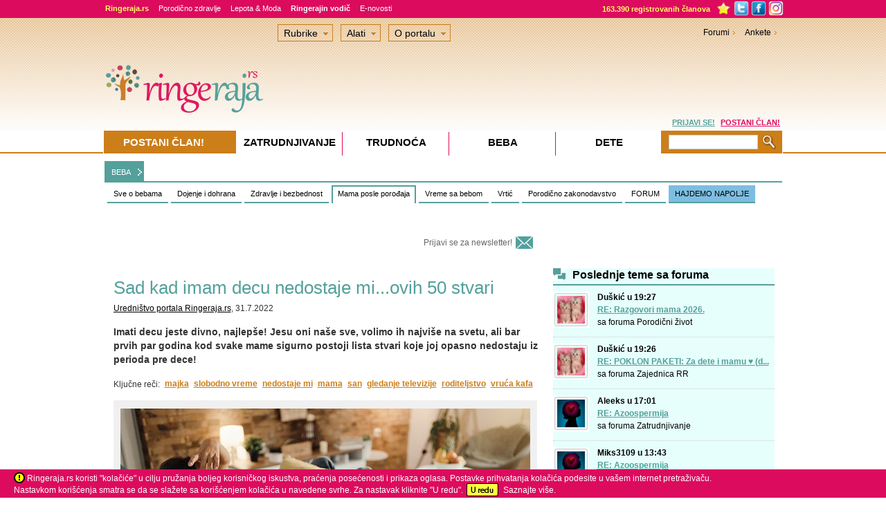

--- FILE ---
content_type: text/html; Charset=utf-8
request_url: https://www.ringeraja.rs/clanak/sad-kad-imam-decu-nedostaje-miovih-50-stvari_4627.html
body_size: 28928
content:
<!DOCTYPE html PUBLIC "-//W3C//DTD XHTML 1.0 Strict//EN" "https://www.w3.org/TR/xhtml1/DTD/xhtml1-strict.dtd">



<!-- Language definition for each site -->

<html xmlns="https://www.w3.org/1999/xhtml" lang="sr">


<head>

	

      <!-- Language definition for each site -->
      
		<!-- Google tag (gtag.js) -->
		<script async src="https://www.googletagmanager.com/gtag/js?id=G-PD4ZLNE1SD"></script>
		<script>
		  window.dataLayer = window.dataLayer || [];
		  function gtag(){dataLayer.push(arguments);}
		  gtag('js', new Date());

		  gtag('config', 'G-PD4ZLNE1SD');
		</script>
      <meta name="facebook-domain-verification" content="yfqjosf9g49chgowpfogf6hps6aq3s" />
	  
	  <!-- Google Tag Manager -->
		<script>(function(w,d,s,l,i){w[l]=w[l]||[];w[l].push({'gtm.start':
		new Date().getTime(),event:'gtm.js'});var f=d.getElementsByTagName(s)[0],
		j=d.createElement(s),dl=l!='dataLayer'?'&l='+l:'';j.async=true;j.src=
		'https://www.googletagmanager.com/gtm.js?id='+i+dl;f.parentNode.insertBefore(j,f);
		})(window,document,'script','dataLayer','GTM-5SBZ6RCV');</script>
	<!-- End Google Tag Manager -->
      

      <meta http-equiv="Content-Type" content="text/html; charset=utf-8" />
      <meta name="description" content="Imati decu jeste divno, najlepše! Jesu oni naše sve, volimo ih najviše na svetu, ali bar prvih par godina kod svake mame sigurno postoji lista stvari koje joj opasno nedostaju iz perioda pre dece!" />
      <meta name="keywords" content="majka, slobodno vreme, nedostaje mi, mama, san, gledanje televizije, roditeljstvo, vruća kafa, " />
      <meta name="title" content="Sad kad imam decu nedostaje mi...ovih 50 stvari  - Mama posle porođaja - Ringeraja.rs" />
      <meta name="theme-color" content="#dc1961">
      <meta name="apple-mobile-web-app-status-bar-style" content="black-translucent">

      


      <link rel="icon" sizes="192x192" href="https://www.ringeraja.rs/rr_favicon_2017_192x192.png">
      <link rel="apple-touch-icon" href="https://www.ringeraja.rs/rr_favicon_2017_192x192.png">

      	
      <title>Sad kad imam decu nedostaje mi...ovih 50 stvari  - Mama posle porođaja - Ringeraja.rs</title>
      <!-- 'Include push notifcation script for all markets -->
      <script src="https://cdn.onesignal.com/sdks/OneSignalSDK.js" async=""></script>
<script>
  var OneSignal = window.OneSignal || [];
  OneSignal.push(function() {
    OneSignal.init({
      appId: "7ea4bef8-f142-4601-b357-1e58bc5d3599",
    });
  });
</script>

<!--<script src="https://cdn.onesignal.com/sdks/OneSignalSDK.js" async='async'></script>
<script>
    var OneSignal = window.OneSignal || [];
    OneSignal.push(["init", {
      appId: "57871c29-0183-414d-8cbf-3f40c74e9ee4",
      safari_web_id: "web.onesignal.auto.11512f5d-61af-48e1-99c6-cc09fe5cc2c2",
      autoRegister: true, /* Set to true to automatically prompt visitors */
      notifyButton: {
          enable: false /* Set to false to hide */
      },
      welcomeNotification: {
        "title": "Ringerajina aktuelna obaveštenja",
        "message": "Zahvaljujemo vam na ukazanom poverenju. Potrudićemo se da vam servis bude od koristi.",
        // "url": "" /* Leave commented for the notification to not open a window on Chrome and Firefox (on Safari, it opens to your webpage) */
      },
      promptOptions: {
        /* These prompt options values configure both the HTTP prompt and the HTTP popup. */
        /* actionMessage limited to 90 characters */
        actionMessage: "Ringeraja.rs želi da vas povremeno obaveštava o aktuelnim sadržajima na portalu",
        /* acceptButtonText limited to 15 characters */
        acceptButtonText: "PRIHVATI",
        /* cancelButtonText limited to 15 characters */
        cancelButtonText: "NE HVALA"
      }
    }]);
</script>
-->



<script async='async' src='https://www.googletagservices.com/tag/js/gpt.js'></script>
<script>
  var googletag = googletag || {};
  googletag.cmd = googletag.cmd || [];
</script>

<script>
  googletag.cmd.push(function() {
    googletag.defineSlot('/3030359/Serbia_skyscraper', [160, 600], 'div-gpt-ad-1555342394576-0').addService(googletag.pubads());
    googletag.defineSlot('/3030359/Serbia_leaderboard', [728, 90], 'div-gpt-ad-1555342643366-0').addService(googletag.pubads());
	googletag.defineSlot('/3030359/Serbia_square2', [300, 250], 'div-gpt-ad-1555342736565-0').addService(googletag.pubads());
	googletag.defineSlot('/3030359/Serbia_NePropustite', [320, 250], 'div-gpt-ad-1555353586317-0').addService(googletag.pubads());
	googletag.defineSlot('/3030359/Serbia_Promo_slika', [300, 250], 'div-gpt-ad-1555344987176-0').addService(googletag.pubads());
	googletag.defineSlot('/3030359/Serbia_Promo_slika_2', [300, 250], 'div-gpt-ad-1555345117441-0').addService(googletag.pubads());
	googletag.defineSlot('/3030359/Serbia_square', [300, 250], 'div-gpt-ad-1555345255457-0').addService(googletag.pubads());
	googletag.defineSlot('/3030359/Serbia_under_articles_video', [400, 90], 'div-gpt-ad-1555346247497-0').addService(googletag.pubads());
	googletag.defineSlot('/3030359/Serbia_Promo_kutak_1', [300, 200], 'div-gpt-ad-1555346568737-0').addService(googletag.pubads());
	googletag.defineSlot('/3030359/Serbia_Promo_kutak_2', [300, 200], 'div-gpt-ad-1555346653861-0').addService(googletag.pubads());
	googletag.defineSlot('/3030359/Serbia_Promo_kutak_3', [300, 200], 'div-gpt-ad-1555346722067-0').addService(googletag.pubads());
	googletag.defineSlot('/3030359/Serbia_forum_text', [640, 100], 'div-gpt-ad-1555346835263-0').addService(googletag.pubads());
	googletag.defineSlot('/3030359/Serbia_PremiumBanner', [960, 80], 'div-gpt-ad-1555347054884-0').addService(googletag.pubads());
	googletag.defineSlot('/3030359/Serbia_forum_banner', [468, 60], 'div-gpt-ad-1555347412474-0').addService(googletag.pubads());
	googletag.defineSlot('/3030359/Serbia_large_rectangle_NK_KOR', [336, 280], 'div-gpt-ad-1555347537846-0').addService(googletag.pubads());
	googletag.defineSlot('/3030359/Serbia_medium_rectangle_NK-KOR_1', [300, 250], 'div-gpt-ad-1555347651353-0').addService(googletag.pubads());
	googletag.defineSlot('/3030359/Serbia_medium_rectangle_NK-KOR_2', [300, 250], 'div-gpt-ad-1555347807194-0').addService(googletag.pubads());
	googletag.defineSlot('/3030359/Serbia_TrackingCodes', [1, 1], 'div-gpt-ad-1555347901746-0').addService(googletag.pubads());
	googletag.defineSlot('/3030359/Serbia_Pre-roll_video_articles', [610, 342], 'div-gpt-ad-1555348006533-0').addService(googletag.pubads());
	googletag.defineSlot('/3030359/Serbia_large_rectangle_under_article', [336, 280], 'div-gpt-ad-1555348138872-0').addService(googletag.pubads());
	googletag.defineSlot('/3030359/Serbia_Square_in_text', [300, 250], 'div-gpt-ad-1555348285870-0').addService(googletag.pubads());
	googletag.defineSlot('/3030359/Serbia_InArticleVideoBanner', [617, 400], 'div-gpt-ad-1555348415174-0').addService(googletag.pubads());
	googletag.defineSlot('/3030359/Serbia_Pre-roll_video_forum', [610, 342], 'div-gpt-ad-1555348639212-0').addService(googletag.pubads());
	googletag.defineSlot('/3030359/Serbia_background_1x1', [1, 1], 'div-gpt-ad-1555349079337-0').addService(googletag.pubads());
	googletag.defineSlot('/3030359/Serbia_floating_1x1', [1, 1], 'div-gpt-ad-1555349363144-0').addService(googletag.pubads());
	googletag.defineSlot('/3030359/Serbia_750x200_sticky_desktop', [750, 200], 'div-gpt-ad-1565265171612-0').addService(googletag.pubads());
	googletag.defineSlot('/3030359/Serbia_UnderPR', [616, 185], 'div-gpt-ad-1651152697203-0').addService(googletag.pubads());
	googletag.defineSlot('/3030359/Serbia_PremiumBanner_Footer', [960, 80], 'div-gpt-ad-1745947143830-0').addService(googletag.pubads());
	googletag.defineSlot('/3030359/Serbia_PremiumBanner_Footer_2', [960, 80], 'div-gpt-ad-1745947495346-0').addService(googletag.pubads());

	
	googletag.pubads().enableSingleRequest();
    
    googletag.pubads().setTargeting('AZoneID', ['43']);
googletag.pubads().setTargeting('ArticleID', ['4627']);
googletag.pubads().setTargeting('IsSponsArt', ['0']);
googletag.pubads().setTargeting('TextSearch', ['0']);
googletag.pubads().setTargeting('siteArea', ['article']);

    			googletag.pubads().setTargeting('ProjectID', ['03']);
    
    			googletag.pubads().setTargeting('PageID', ['030001']);
    
    			googletag.pubads().setTargeting('TypeID', ['02']);
    
    
	googletag.pubads().collapseEmptyDivs();
    googletag.enableServices();
  });
</script>



    <link type="text/css" rel="stylesheet" href="https://php.ringaraja.net/min/g=css" />

	<!--[if lt IE 7]><link rel="stylesheet" type="text/css" href="https://php.ringaraja.net/min/f=min/css/lt7_140210_1.css" /><![endif]-->
	
	

<link rel="shortcut icon" href="https://www.ringeraja.rs/rr_favicon_2017_small.png" mce_href="https://www.ringeraja.rs/rr_favicon_2017_small.png"  type="image/x-icon" />

<link rel="image_src" href="https://static1.ringaraja.net/uploads/SRB/articles/4627/large/d01ab80afbc74b6eac2f0762a820683b.jpg" />
<meta property="og:title" content="Sad kad imam decu nedostaje mi...ovih 50 stvari  - Mama posle porođaja - Ringeraja.rs" />
<meta property="og:type" content="article" />
<meta property="og:image" content="https://static1.ringaraja.net/uploads/SRB/articles/4627/fb/a2bfa4f6386ae773faf1bafc647d8ac1.jpg" />
<meta property="og:url" content="http://www.ringeraja.rs/clanak/sad-kad-imam-decu-nedostaje-miovih-50-stvari_4627.html" />
<meta property="og:description" content="Imati decu jeste divno, najlepše! Jesu oni naše sve, volimo ih najviše na svetu, ali bar prvih par godina kod svake mame sigurno postoji lista stvari koje joj opasno nedostaju iz perioda pre dece!" />
<meta property="fb:app_id" content="180443138640117"/>


<!-- iPROM tracking code for article-->


</head>
<body  >


 <!-- Google Tag Manager (noscript) -->
 <noscript><iframe src="https://www.googletagmanager.com/ns.html?id=GTM-5SBZ6RCV" height="0" width="0" style="display:none;visibility:hidden"></iframe></noscript>
 <!-- End Google Tag Manager (noscript) -->


	<header>
		<!-- Facebook Pixel Code -->
		<script>
			!function(f,b,e,v,n,t,s)
			{if(f.fbq)return;n=f.fbq=function(){n.callMethod?
				n.callMethod.apply(n,arguments):n.queue.push(arguments)};
				if(!f._fbq)f._fbq=n;n.push=n;n.loaded=!0;n.version='2.0';
				n.queue=[];t=b.createElement(e);t.async=!0;
				t.src=v;s=b.getElementsByTagName(e)[0];
				s.parentNode.insertBefore(t,s)}(window,document,'script',
					'https://connect.facebook.net/en_US/fbevents.js');
				fbq('init', '282001809094937'); 
				fbq('track', 'PageView');
			</script>
			<noscript>
				<img height="1" width="1" 
				src="https://www.facebook.com/tr?id=282001809094937&ev=PageView
				&noscript=1"/>
			</noscript>
			<!-- End Facebook Pixel Code -->
		</header>

		
            <!--    <script type="text/javascript">
	                 function cancelPopUpKDM() {
                        document.getElementById('PopUpKDMInfo').style.display = 'none';
                     }
	                 function OpenPopUpKDM() {
		                document.getElementById('PopUpKDMInfo').style.display = 'block';
	                 }
	                 window.onload = function () {
	                     OpenPopUpKDM();
	                 }
                </script>
                <style>
	                #PopUpKDMInfo {
		                position: absolute;
		                width: 1000%;
		                height: 1000%;
		                top: -500%;
		                left: -500%;
		                display: block;
	                }
	                #PopUpKDMBackground {		
		                opacity: 0.8;
		                width: 1000%;
		                height: 1000%;
		                background-color: #5C5853;
		                position: absolute;
		                z-index: 1000;
		                top: 0px;
		                left: 0px;
	                }
	                #PopUpKDMContainer {
		                position: fixed;
		                width: 400px;
		                height: 466px;
		                left: 50%;
		                top: 42%;
		                z-index: 1500;
		                margin-top: -202px;
		                margin-left: -208px;
	                }
                </style>
                <div id="PopUpKDMInfo">
		         <div id="PopUpKDMBackground">  
		         </div>
		         <div id="PopUpKDMContainer">
			         <div id="PopUpKDM" style="background-image:url('https://static1.ringaraja.net/images/Obdarajanje2012/kdm_Pop-up.png');background-repeat: no-repeat; height:466px;width:400px;" >
				        <a class="#form" onclick="cancelPopUpKDM()">
					        <img alt="" style="float:right;cursor:pointer; margin-right:13px;margin-top:13px;" border="0" src="https://static1.ringaraja.net/images/Obdarajanje2012/zapri_okno_btn_popup.png"/>
				        </a>      
				        <a href="https://www.ringaraja.net/kuharska-druzina-meseca/">
			               <img src="https://static1.ringaraja.net/images/Obdarajanje2012/objavi-recept-btn-popup.png" border="0" style="position:relative;left:125px;top:390px;"/>          
			            </a>  		 
			         </div>
		         </div>
             </div>
           -->
           
<div id="FaqModalWindowInfo">
    <div id="FaqModalContainer">   
        <div id="FaqModal" onclick="location.href='https://www.miobambino.it/faq_new.asp';" style="cursor:pointer;">
		<center><br/>
			<font style="font-size: medium"></font> &nbsp; | &nbsp; <font style="font-size: medium"></font> &nbsp;&nbsp;&nbsp;<input type="button" value="   X   " onclick="cancelClick()" />
		
		<br/>
		</center>
</div>

</div>
</div>

 <div id="wrapper" >
   <div class="w-holder" id="w-holderClick" >
    <div id="menuWrapper_x" class="f2_x-new">
    <div class="topMenuCenter">
					<div class="f2_x full_x">
						<div class="item_x"><a class="portalText" href="https://www.ringeraja.rs/"><strong>Ringeraja.rs</strong></a></div>                        
						<div class="item_x"><a href="https://www.ringeraja.rs/porodicno-zdravlje/" class="greenText1">Porodično zdravlje</a></div>
						<div class="item_x"><a href="https://www.ringeraja.rs/lepota&moda" class="greenText1">Lepota & Moda</a></div>
                        <!-- <div class="item_x"><a href="https://www.ringeraja.rs/c-kuhinja/" class="greenText1" style="color:#FFEC00 !important;">C kuhinja</a></div> -->
						<div class="item_x"><a href="https://www.ringeraja.rs/clanak/ringerajin-vodic-_1227.html" class="greenText1"><strong>Ringerajin vodič</strong></a></div>
                        <!-- <div class="item_x" style="padding-top: 0px;"><a class="greenText1" href="https://www.ringeraja.rs/igre"><img src="https://static1.ringaraja.net/images/games/igre-top.png" border="0" alt="Igrice" /></a></div>-->
						<div class="item_x"><a class="greenText1" href="https://www.ringeraja.rs/MailingSubscribeUnsubscribe.asp">E-novosti</a></div>
						 <!--<div class="item_x" style="background-color: #b85e29;"><a href="https://www.ringeraja.rs/Bulardi-nagradni-konkurs" class="greenText1"><strong>BULARDI NAGRADNI KONKURS</strong></a></div>-->
                     </div>
					<div class="f2_x overflowMenuWrapper_x" style="width:265px;">
						<div class="handel">
                            <a href="https://www.ringeraja.rs/forum/onlineuser.asp" class="numRegUsers portalText">163.390  registrovanih članova</a>
                            <img id="Img1" onmouseover="addBookmarkTooltipLogin()" style="padding-top:0px;margin-top:1px;vertical-align:top;cursor:pointer;display:inline;" border="0" width="23" src="https://static1.ringeraja.rs/images/rr4/star_toolbar.png">
							<a href="https://twitter.com/RingerajaRS" target="_blank"><img class="fb_x" border="0" width="22" src="https://static1.ringaraja.net/images/rr3/twitter_02.png" style="padding-top:0px;margin-top:1px;vertical-align:top;"></a>
							<a href="https://www.facebook.com/Ringeraja.rs" target="_blank"><img width="22" class="fb_x" border="0" src="https://static1.ringaraja.net/images/rr3/facebook_02.png" style="padding-top:0px;margin-top:1px;vertical-align:top;"></a>
							<a href="https://www.instagram.com/ringeraja.rs/" target="_blank"><img class="fb_x" border="0" src="https://static1.ringaraja.net/images/rr3/instagram_02.png" width="22" style="padding-top:0px;margin-top:1px;vertical-align:top;"></a>	
						</div>
					</div>
        </div>
</div>


<div class="wrapper-h" id="wrapper-hClick" >

	<!-- remove this part after the game -->
	

                        	<script type="text/javascript">
                        		function cancelPopUpQuitNIP() {
                        			document.getElementById('PopUpQuitNIPInfo').style.display = 'none';
                        		}
                        		function OpenPopUpQuitNIP() {
                        			document.getElementById('PopUpQuitNIPInfo').style.display = 'block';
                        		}
                        	</script>
                        	<style>
                        		#PopUpQuitNIPInfo { display:none; position: absolute;width: 1000%;height: 1000%;top: -500%;left: -500%; }
                        		#PopUpQuitNIPBackground { filter:Alpha(Opacity=80); -moz-opacity:0.8; opacity:0.8; width: 1000%;height: 1000%;background-color: #c0c0c0;position: absolute;z-index: 1000;top: 0px;left: 0px; }
                        		#PopUpQuitNIPContainer { position: fixed;width: 500px;height: 500px;left: 50%;top: 42%;z-index: 1500;margin-top: -202px;margin-left: -208px;}
                        	</style>
                        	<div id="PopUpQuitNIPInfo">
                        		<div id="PopUpQuitNIPBackground">  
                        		</div>
                        		<div id="PopUpQuitNIPContainer">
                        			<div id="PopUpQuitNIP" style="background-image:url('https://static1.ringaraja.net/images/SRB_WOW-2020/POP-UP_WOW2021.jpg');background-repeat: no-repeat;background-color:white; height:500px;width:500px;padding-top:25px;" >
                        				<a class="#form" onclick="cancelPopUpQuitNIP()">
                        					<img alt="" style="float:right;cursor:pointer; margin-right:13px;margin-top:157px;" border="0" src="https://static1.ringaraja.net/images/NI_PointsCompetition/x-close-quit-pop-up.png"/>
                        				</a>   
                        				<div id="PopUpQuitNIPtitle" style="float: left; width:500px; text-align: center;margin-top: -1%;">
                        					<span style="font-size:20px;color:#004990;font-family:Trebuchet MS;font-weight:bold;">Želiš da odustaneš od takmičenja?</span>
                        					<br/>
                        					<span style="font-size:13px;color:#DC0B5E;font-family:Trebuchet MS;font-weight:bold;">Pre nego što potvrdiš svoju odluku, upoznaj se sa detaljima.</span>
                        				</div>
                        				<div id="PopUpQuitNIPcontent" style="float: left;margin-left: 10%;text-align: center;margin-right: 10%;margin-top: 9%;">
                        					<span style="font-size:13px;color:#666666;font-family:Trebuchet MS;">
                        						Ukoliko potvrdiš odustajanje, na tvoj računar ćemo automatski ubaciti cookie, koji će nam omogućiti da te tokom takmičenja (26.04 -30.04.2021) prilikom dolaska na portal prepoznamo i omogućimo ti neometano korišćenje portala, bez prikazivanja ikona Ringerajinog sponzora, odnosno kontrole uz desni rub ekrana. 
                        						<br/><br/>
                        						Istovremeno, oduzećemo ti sve prikupljene bodove, čime se na žalost gubi pravo za osvajanje nagrade.
                        						<br/><br/>
                        						Da li još uvek želiš da odustaneš od takmičenja?
                        					</span>											
                        				</div>
                        				<div id="PopUpQuitNIPLink1" style="float: left;margin-left: 9%;text-align: center;margin-right: 5%;margin-top: 10%;">
                        					<a style="font-size:14px;color:#666666;font-family:Trebuchet MS;font-weight:bold;text-decoration:underline;" href="https://www.ringeraja.rs/BanListCompetitionPoints.asp">
                        						Da, želim da odustanem!
                        					</a>											
                        				</div>	
                        				<div id="PopUpQuitNIPLink2" style="float: left;margin-left: 5%;text-align: center;margin-top: 10%;">
                        					<a style="font-size:14px;color:#666666;font-family:Trebuchet MS;font-weight:bold;text-decoration:underline;cursor:pointer;" onclick="cancelPopUpQuitNIP()">
                        						Ne, nastavljam sa takmičenjem!
                        					</a>											
                        				</div>						
                        			</div>
                        		</div>
                        	</div>

                        		
				<!-- end of the part that needs removing -->

				
					<style>
						.cookiesNotice
						{
							bottom: 0;
							left: 0;
							position: fixed;
							right: 0;
							background-color:#DC0B5E;
							height:41px;
							z-index:1000;
						}
						.insideNotice
						{
							background-color:#DC0B5E;
							height:35px;
							color:white;
							margin-left:20px;
							margin-top:6px;
							z-index:1001;
						}
						.warningNotice{
							display: inline-block;
							vertical-align: middle;
							margin-top: -3px;
						}
						.vecNotice
						{
							color:white;
							text-decoration:none;
						}
						#okNotice
						{
							margin-left:10px;
						}
					</style>        
					<div class="cookiesNotice" id="mainContainerCookies"> 
						<div class="insideNotice" style="clear:left"> 
							
							<img class="warningNotice" src="https://static1.ringaraja.net/images/warningCookies.png" /> Ringeraja.rs koristi "kolačiće" u cilju pružanja boljeg korisničkog iskustva, praćenja posećenosti i prikaza oglasa. Postavke prihvatanja kolačića podesite u vašem internet pretraživaču.<br />Nastavkom korišćenja smatra se da se slažete sa korišćenjem kolačića u navedene svrhe. Za nastavak kliknite "U redu".
							<a href="https://www.ringeraja.rs/acceptCookiesPro.asp"><img class="warningNotice" id="Img1" border="0" src="https://static1.ringaraja.net/images/uReduCookies.png" /></a>&nbsp;&nbsp;<a target="_blank" class="vecNotice" href="https://www.ringeraja.rs/Cookies_page_SRB.asp">Saznajte više.</a>
							
						</div>
					</div>

					 
          <script src="https://www.google.com/recaptcha/api.js" async defer></script>
          <style>
            #GDPRBoxContainerOutter { position:fixed; width:500px; min-height:381px; left:50%; top:30%; z-index:1500; margin-top:-190px; margin-left:-200px; background: none repeat scroll 0 0 rgba(6,6,6,0.2);}
            #GDPRBoxContainerInner { float:left; width:460px;min-height:341px; background-color:#ffffff; margin: 10px 10px 10px 10px; padding:10px 10px 10px 10px;}
            #GDPRBox { padding:1px; }
            .GDPRBox_MainTitle {
             font-size: 21px;
             width: 460px;
             color: #DC0B5E;
             margin-top: 5px;
             line-height: 22px;
             font-weight: bold;
           }
           .GDPRBox_Text {
             font-size: 13px;
             width: 460px;
             color: #666;
             margin-top: 10px;
             line-height: 14px;
           }

           .label1 {
             color: red;
             font-weight: bold;
             float: left;
             padding-right: 5px;
             margin-bottom: 30px;
             cursor: pointer;
             font-size: 13px;
             -webkit-user-select: none;
             -moz-user-select: none;
             -ms-user-select: none;
             user-select: none;
           }

           /* The container */
           .container {
             display: block;
             position: relative;
             padding-left: 40px;
             margin-top: 15px;
             margin-bottom: 15px;
             cursor: pointer;
             font-size: 13px;
             -webkit-user-select: none;
             -moz-user-select: none;
             -ms-user-select: none;
             user-select: none;
             color: #666;
           }

           /* Hide the browser's default checkbox */
           .container input {
             position: absolute;
             opacity: 0;
             cursor: pointer;
             height: 0;
             width: 0;
           }

           /* Create a custom checkbox */
           .checkmark {
             position: absolute;
             top: 0;
             left: 0;
             height: 25px;
             width: 25px;
             background-color: #ddd;
           }

           /* On mouse-over, add a gray background color */
           .container:hover input ~ .checkmark {
             background-color: #ccc;
           }

           /* When the checkbox is checked, add a gray background */
           .container input:checked ~ .checkmark {
             background-color: #ccc;
           }

           /* Create the checkmark/indicator (hidden when not checked) */
           .checkmark:after {
             content: "";
             position: absolute;
             display: none;
           }

           /* Show the checkmark when checked */
           .container input:checked ~ .checkmark:after {
             display: block;
           }

           /* Style the checkmark/indicator */
           .container .checkmark:after {
             left: 9px;
             top: 5px;
             width: 5px;
             height: 10px;
             border: solid #666;
             border-width: 0 3px 3px 0;
             -webkit-transform: rotate(45deg);
             -ms-transform: rotate(45deg);
             transform: rotate(45deg);
           }

           .GDPRBox_RedText {
             color: red;
             margin-top: 10px;
             font-size: 13px;
           }
           .GDPRBox_GreenText {
             color: green;
             margin-top: 10px;
             font-size: 13px;
           }
         </style> 
         <script type="text/javascript">
          var widgetId1;
          var onloadCallback = function() {
            var widgetId1 = grecaptcha.render('cap-mails', {
              'sitekey' : '6Ld6WMsqAAAAAGXUtctQyijZTPT17wAw5N9r68wo'
            });
          };
          var checkBoxSuggestionShown = false;
          function openGDPRconfirmBox() {
           var error = false;
           response = grecaptcha.getResponse(widgetId1);

           if (response.length == 0) {
            alert("Wrong recaptcha!")
          }
          else {
           if (document.getElementById("ch1").checked == false) {
            document.getElementById("sp1").style.border = "2px solid red";
            document.getElementById("obligatory1").style.display = "inline-block";
									//document.getElementById("GDPRBox_RedText").style.display = "block";
									error = true;
								}
								if (document.getElementById("ch1").checked == true) {
									document.getElementById("sp1").style.border = "none";
									document.getElementById("obligatory1").style.display = "none";
									//document.getElementById("GDPRBox_RedText").style.display = "none";
								}
								if (document.getElementById("ch2").checked == false) {
									document.getElementById("sp2").style.border = "2px solid red";
									document.getElementById("obligatory2").style.display = "inline-block";
									error = true;
								}
								if (document.getElementById("ch2").checked == true) {
									document.getElementById("sp2").style.border = "none";
									document.getElementById("obligatory2").style.display = "none";
									//document.getElementById("GDPRBox_RedText").style.display = "none";
								}
								
								if (error === true) {
									document.getElementById("GDPRBox_RedText").style.display = "block";
								} else {
									document.getElementById("GDPRBox_RedText").style.display = "none";
								}
								
								if (document.getElementById("ch3").checked == true) {
									document.getElementById("sp3").style.border = "none";
									document.getElementById("obligatory3").style.display = "none";
									document.getElementById("GDPRBox_GreenText").style.display = "none";
								}
								
								if (((document.getElementById("ch1").checked == true) && (document.getElementById("ch2").checked == true) && (document.getElementById("ch3").checked == true)) || ((document.getElementById("ch1").checked == true) && (document.getElementById("ch2").checked == true) && (checkBoxSuggestionShown == true))){
									//ajax call to record values
									var stringFunction = document.getElementById('actionGDPR').value;
									eval(stringFunction);
								}
								
								if ((document.getElementById("ch1").checked == true) && (document.getElementById("ch2").checked == true) && (document.getElementById("ch3").checked == false)){
									if (checkBoxSuggestionShown === false) {
										document.getElementById("sp3").style.border = "2px solid green";
										document.getElementById("obligatory3").style.display = "inline-block";
										document.getElementById("GDPRBox_GreenText").style.display = "block";
										checkBoxSuggestionShown = true;
									} else {
										document.getElementById("GDPRBox_GreenText").style.display = "none";
									}
								}
              }
            }
            function closeGDPRbox() {
              document.getElementById("GDPRBoxContainerOutter").style.display = "none";
            }

            var verifyCallback = function(response) {
              alert(response);
            };

          </script>

          <form id="GDPR_Form" action="" autocomplete="off" method="post">

           <div id="GDPRBoxContainerOutter" style="display: none;">
            <div id="GDPRBoxContainerInner" >
             <div id="GDPRBox">
              <a onclick="closeGDPRbox()" style="float:right;cursor:pointer;">
               <img border="0" src="https://static1.ringaraja.net/images/PopUpPregnancyTeaserImages/x-pregancy.png">
             </a>
             <div class="GDPRBox_MainTitle">
               Odlično!
               <br/>Još nekoliko koraka i prijava će biti završena.
             </div>
             <div class="GDPRBox_Text">
               U skladu sa Generalnom Uredbom o zaštiti podataka (EU 2016/679) obaveštavamo Vas da  kompanija Danu media d.o.o., koja je u ulozi upravljača ličnim podacima koje ste nam poverili u postupku prijave na e-novosti, vašim podacima pažljivo rukuje, zakonski i u skladu sa navedenim pravnim odredbama.
               <br/>
               
             </div>
             <div class="GDPRBox_Text">
               Vaše lične podatke nikada nećemo deliti drugima, osim na osnovu vašeg izričitog odobrenja. U svakom trenutku status vašeg pristanka možete urediti u ličnom profilu »Moja Ringeraja« ili komunikacijom na mail info@ringeraja.rs.
             </div>
             <div class="GDPRBox_Text">
               Najlakše ćemo obavljati svoj posao, ako označite sve kvadratiće. Hvala na poverenju!
             </div>
             <div>
               <label class="container"> 
                <div style="width:100%">
                 <div id="obligatory1" style="display: none; float: left;margin-right: 1%; width: 2%; font-weight: bold; color: red;" >*</div>
                 <div style="display: inline-block;float: left; width: 96%;">Slažem se sa <a href='https://www.ringeraja.rs/clanak/opsti-uslovi-koriscenja-portala_883.html' style='text-decoration:underline; color: #666;'>uslovima korišćenja</a> portala  i razumem i prihvatam uslove <a href='https://www.ringeraja.rs/clanak/pravilnik-o-privatnosti_7766.html' style='text-decoration:underline; color: #666;'>Pravilnika o zaštiti podataka</a>, portala Ringeraja.rs.</div>
                 <div style="clear:both;"></div>
               </div>  
               <input id="ch1" type="checkbox">
               <span class="checkmark" id="sp1" ></span>
             </label>
             <label class="container">
              <div style="width:100%">
               <div id="obligatory2" style="display: none; float: left;margin-right: 1%; width: 2%; font-weight: bold; color: red;" >*</div>
               <div style="display: inline-block;float: left; width: 96%;">Slažem se da se moji lični podaci čuvaju u bazi podataka korisnika portala, da na portalu napravite moj lični profil i moju e-mail adresu uvrstite u listu primalaca izabranih novosti/newslettera (uredničke novosti, novosti za trudnice i novosti za roditelje) kao i u listu primalaca mesečnih uredničkih novosti.</div>
               <div style="clear:both;"></div>
             </div>
             <input  id="ch2" type="checkbox">
             <span class="checkmark" id="sp2"></span>
           </label>
           <label class="container">
            <div style="width:100%">
             <div id="obligatory3" style="display: none; float: left;margin-right: 1%; width: 2%; font-weight: bold; color: green;" >!</div>
             <div style="display: inline-block;float: left; width: 96%;">Drago mi je da je portal Ringeraja.rs slobodno dostupan svima. Zbog toga, slažem se da na moju e-mail adresu povremeno šaljete komercijalne ponude proverenih partnera Ringeraja.rs koji omogućavaju da portal i dalje ostane besplatan i dostupan svima.</div>	 
             <div style="clear:both;"></div>
           </div>
           <input  id="ch3" type="checkbox">
           <span class="checkmark" id="sp3"></span>
         </label>
       </div>
       <div id="cap-mails"></div>
       <center><img style="height: 45px;" src="https://static1.ringaraja.net/uploads/SLO/uploads/a5ad4fa93d7ee609e3d1ec82b915a6a9.png" id="confirmBtn" onclick="openGDPRconfirmBox()"/></center>
       <div class="GDPRBox_RedText" id="GDPRBox_RedText" style="display:none;">
         <center>*Polje je obavezno!</center>
       </div>
       <div class="GDPRBox_GreenText" id="GDPRBox_GreenText" style="display:none;">
         <center>!Niste označili kvadratić. Molimo Vas da još jednom razmislite. Saglasnost nije obavezna, ali nam omogućava, da portal održimo besplatnim i nastavimo sa kvalitetnim radom. Hvala na poverenju!</center>
       </div>
       <input type="hidden" id="actionGDPR" value="submitEmailForm()" />
     </div>
   </div>
 </div>
 <script src="https://www.google.com/recaptcha/api.js?onload=onloadCallback&render=explicit" async defer></script>
</form>	   



<div id="main" style="padding: 12px 0 0;">
  
<!-- /3030359/Serbia_PremiumBanner -->
<div id='div-gpt-ad-1555347054884-0' style='text-align: center;'>
 <script>
  googletag.cmd.push(function() { googletag.display('div-gpt-ad-1555347054884-0'); });
</script>
</div>
<div class='main-nav-holder'><a class='zanostitev' href='https://www.ringeraja.rs/beba/'>BEBA</a><ul id='main-nav'><li><a href='/clanci/beba/sve-o-bebama_40.html'>Sve o bebama</a></li><li><a href='/clanci/beba/dojenje-i-dohrana_41.html'>Dojenje i dohrana</a><ul><li><a href='http://www.ringeraja.rs/nagradni_konkurs_najlepse_price_o_dojenju_'>Priče o dojenju</a></li></ul></li><li><a href='/clanci/beba/zdravlje-i-bezbednost_42.html'>Zdravlje i bezbednost</a></li><li class='current hover'><a href='/clanci/beba/mama-posle-porodaja_43.html'>Mama posle porođaja</a></li><li><a href='/clanci/beba/vreme-sa-bebom_44.html'>Vreme sa bebom</a></li><li><a href='/clanci/beba/vrtic_45.html'>Vrtić</a></li><li><a href='/clanci/beba/porodicno-zakonodavstvo_46.html'>Porodično zakonodavstvo</a></li><li><a href='http://www.ringeraja.rs/forum/forumid_205/tt.htm'>FORUM</a></li><li><a href='/clanci/beba/hajdemo-napolje_182.html' style='background-color:#7dbde1;'>HAJDEMO NAPOLJE</a></li></ul></div>
<div class="twocolumns">
 
<!--
<script type="text/javascript">
window.google_analytics_uacct = "UA-66358-6";
</script>
-->


    <script type="text/javascript">

        function PT2(ID) {
            newWindowPrint('/print-articles.asp?ID=' + ID)
        }

        function newWindowPrint(newContent) {
            winContent = window.open(newContent, 'nextWin', 'left=80,top=80,width=800,height=650, toolbar=no,location=no,scrollbars=yes,resizable=yes,directories=no, status=no, menubar=yes, copyhistory=no')
        }
    </script> 

<!-- !Facebook JavaScript SDK -->
<div id="fb-root"></div>
<script>
  window.fbAsyncInit = function() {
      FB.init({ appId: '180443138640117', status: true, cookie: true,
             xfbml: true});
      FB.Event.subscribe('edge.create', function (widget) {

					addLikeCompetitionPoints('4627');

				});
      FB.Event.subscribe('message.send', function (widget) {

					addSendCompetitionPoints('4627');

				});
      FB.Event.subscribe('comment.create', function (widget) {

					addCommentCompetitionPoints('4627');

				});
  };
  (function() {
    var e = document.createElement('script'); e.async = true;
    e.src = document.location.protocol +
      '//connect.facebook.net/en_US/all.js';
    document.getElementById('fb-root').appendChild(e);
  }());
</script>

<style>
    div#PreRollVideoArticle span, div#PreRollVideoArticle p {
        font-size: 15px !important;
        line-height: 20px !important;
    }
</style>




<!-- !Main Content -->

<!-- !Left Column -->

<div id="content" class="inner-content" >
	<div class="page-wrapper" id="dr_article">
		
        <script language="javascript" type="text/javascript">
            var currentImage = 1;
            var totalNumberImages = 0+1;

            function nextImage()
            {
                document.getElementById("videoPlacement").style.display = 'none';
                if ((currentImage + 1) <= totalNumberImages)
                {
                    currentImage = currentImage + 1;
                    document.getElementById("img_curr").innerText = currentImage;
                }

                for (var n = 1; n <= totalNumberImages; n++)
                {
                    if (n == currentImage)
                    {
                        document.getElementById("imageGalery" + n).style.display = 'block';
                        document.getElementById("desc_" + n).style.display = 'block';
                    }
                    else
                    {
                        document.getElementById("imageGalery" + n).style.display = 'none';
                        document.getElementById("desc_" + n).style.display = 'none';
                    }
                }
            }

            function prevImage()
            {
                document.getElementById("videoPlacement").style.display = 'none';
                if ((currentImage - 1) >= 1) {
                    currentImage = currentImage - 1;
                    document.getElementById("img_curr").innerText = currentImage;
                }

                for (var n = 1; n <= totalNumberImages; n++) {
                    if (n == currentImage) {
                        document.getElementById("imageGalery" + n).style.display = 'block';
                        document.getElementById("desc_" + n).style.display = 'block';
                    }
                    else {
                        document.getElementById("imageGalery" + n).style.display = 'none';
                        document.getElementById("desc_" + n).style.display = 'none';
                    }
                }
            }

            function showVideo()
            {
                document.getElementById("img_next").style.display = 'none';
                document.getElementById("img_prev").style.display = 'none';
                document.getElementById("img_curr").style.display = 'none';
                document.getElementById("img_full").style.display = 'none';
                for (var n = 1; n <= totalNumberImages; n++)
                {

                    document.getElementById("imageGalery" + n).style.display = 'none';
                    document.getElementById("desc_" + n).style.display = 'none';
                }
                document.getElementById("vid_next").style.display = 'block';
                document.getElementById("vid_prev").style.display = 'block';
                document.getElementById("vid_curr").style.display = 'block';
                document.getElementById("vid_full").style.display = 'block';
                document.getElementById("videoPlacement").style.display = 'block';
            }

            function showImages()
            {
                currentImage = 1;
                document.getElementById("img_curr").innerText = currentImage;
                for (var n = 1; n <= totalNumberImages; n++)
                {

                    document.getElementById("imageGalery" + n).style.display = 'none';
                    document.getElementById("desc_" + n).style.display = 'none';
                }
                document.getElementById("imageGalery1").style.display = 'block';
                document.getElementById("desc_1").style.display = 'block';
                document.getElementById("img_next").style.display = 'block';
                document.getElementById("img_prev").style.display = 'block';
                document.getElementById("img_curr").style.display = 'block';
                document.getElementById("img_full").style.display = 'block';

                document.getElementById("videoPlacement").style.display = 'none';
                document.getElementById("vid_next").style.display = 'none';
                document.getElementById("vid_prev").style.display = 'none';
                document.getElementById("vid_curr").style.display = 'none';
                document.getElementById("vid_full").style.display = 'none';
            }

        </script>
        <div class="heading-wrapper">
            <div class="socialIcons" style="height:26px;">
                <div class="fb-like fbFrame" data-href="https://www.ringeraja.rs/clanak/sad-kad-imam-decu-nedostaje-miovih-50-stvari_4627.html" data-layout="standard" data-action="like" data-show-faces="false" data-share="false"></div>
            </div>
            <div class="newsletterIcons">
                <a href="https://www.ringeraja.rs/MailingSubscribeUnsubscribe.asp"><img src="https://static1.ringaraja.net/images/letter-icon.jpg" alt="" /></a>
                <a href="https://www.ringeraja.rs/MailingSubscribeUnsubscribe.asp" class="blockElem newsletterLink">Prijavi se za newsletter!</a>
            </div>
            <div class="clearDiv"></div>
            
            <h1 class="biggerTitle">
                Sad kad imam decu nedostaje mi...ovih 50 stvari 
   </h1>
   


   <span class="dateNew blockElem"><u><a style='color: #000;' href='/clanci/avtor/Uredništvo portala Ringeraja.rs-2.html'>Uredništvo portala Ringeraja.rs</a></u>, 31.7.2022
</span>
</div>
<div class="visual-box">


    <div class='abstractNew'>
        Imati decu jeste divno, najlepše! Jesu oni naše sve, volimo ih najviše na svetu, ali bar prvih par godina kod svake mame sigurno postoji lista stvari koje joj opasno nedostaju iz perioda pre dece!
    </div>
    <div class="tags"> 
        <span class="tagsNew blockElem">Ključne reči:</span>
        <ul>

          
          <li class="newTagsList"><a href='/clanci/oznaka/majka-851.html'>majka</a></li>
          
          <li class="newTagsList"><a href='/clanci/oznaka/slobodno vreme-1508.html'>slobodno vreme</a></li>
          
          <li class="newTagsList"><a href='/clanci/oznaka/nedostaje mi-6156.html'>nedostaje mi</a></li>
          
          <li class="newTagsList"><a href='/clanci/oznaka/mama-149.html'>mama</a></li>
          
          <li class="newTagsList"><a href='/clanci/oznaka/san-213.html'>san</a></li>
          
          <li class="newTagsList"><a href='/clanci/oznaka/gledanje televizije-11830.html'>gledanje televizije</a></li>
          
          <li class="newTagsList"><a href='/clanci/oznaka/roditeljstvo-1433.html'>roditeljstvo</a></li>
          
          <li class="newTagsList"><a href='/clanci/oznaka/vruća kafa-11831.html'>vruća kafa</a></li>
          
</ul>
</div>
<br />

<!-- start of pre rol video div -->  
<div id="PreRollVideo" style="display:none; padding-bottom:30px;">    
  <center>
     
	<!-- /3030359/Serbia_Pre-roll_video_articles -->
	<div id='div-gpt-ad-1555348006533-0'>
	<script>
	googletag.cmd.push(function() { googletag.display('div-gpt-ad-1555348006533-0'); });
	</script>
	</div>

</center>		
</div> 
<div id="PreRollVideo">    
  <center>
     
	<!-- /3030359/Serbia_Pre-roll_video_articles -->
	<div id='div-gpt-ad-1555348006533-0'>
	<script>
	googletag.cmd.push(function() { googletag.display('div-gpt-ad-1555348006533-0'); });
	</script>
	</div>

</center>		
</div>         
<!-- end of pre rol video div -->   

<!-- start of pre rol video article div --> 
<div id="PreRollVideoArticle">                
    <!-- galery here -->
    <div class="galleryHolder">
       
<!-- video -->
<div id="videoPlacement" class="videoImageHolder" style="display:none;">
    <table style="width:100%;height:100%;"><tr><td valign="middle">
        
    </td></tr></table>
</div>

<!-- first image -->

<div id="imageGalery1" class="galeryImageHolder" style="display:block;">
    <table style="width:100%;height:100%;"><tr><td valign="middle">
        
<a class="fancybox" rel="group" href="https://static1.ringaraja.net/uploads/SRB/articles/4627/large/5a05074ce7be84eba3935e2d448bcd2f.jpg"><img src="https://static1.ringaraja.net/uploads/SRB/articles/4627/large/5a05074ce7be84eba3935e2d448bcd2f.jpg" alt="image" /></a>


</td></tr></table>
</div>

<!-- aditional images -->


                <!-- description and controls -->
                <div class="galeryBottomHolder">
                    <div id='desc_1' class="galeryDescriptionHolder" style="display:block;">Šta sa ove liste ti najviše nedostaje, mama?  <a href="https://www.freepik.com/photos/family-laptop" target="_blank" class='galeryDescriptionHolder' style='text-decoration: none; display: contents;'>Family laptop photo created by Drazen Zigic - www.freepik.com</a></div>
                    <div class="galeryControlsHolder">
                        <img id="img_next" src="https://static1.ringaraja.net/images/arrow-next.png" alt="" onclick="nextImage();" />
                        <span id="img_full" class="galeryNumImages">/1</span><span id="img_curr" class="galeryNumImages">1</span>
                        <img id="img_prev" src="https://static1.ringaraja.net/images/arrow-prev.png" alt="" onclick="prevImage();" />

                        <img id="vid_next" src="https://static1.ringaraja.net/images/arrow-next.png" alt="" style="display:none;" />
                        <span id="vid_full" class="galeryNumImages" style="display:none;">/1</span><span id="vid_curr" class="galeryNumImages" style="display:none;">1</span>
                        <img id="vid_prev" src="https://static1.ringaraja.net/images/arrow-prev.png" alt="" style="display:none;" />

                        
                        <img id="show_images" src="https://static1.ringaraja.net/images/image_view-icon.jpg" alt="" onclick="showImages();" />
                    </div>
                    <div class="clearDiv"></div>
                </div>
            </div>

            <br />

            <div class="bannerInText">
               
	<!-- /3030359/Serbia_Square_in_text -->
		<div id='div-gpt-ad-1555348285870-0'>
		<script>
		googletag.cmd.push(function() { googletag.display('div-gpt-ad-1555348285870-0'); });
		</script>
		</div>

       </div>
       <br />
       
       <iframe name="newsletterFrame" id="newsletterFrame" src="https://www.ringeraja.rs/area/newsletterAdd.asp" frameborder="0" scrolling="no" width="325px" height="175px" style="float: right;clear: left;overflow:hidden; margin-left: 20px;"></iframe>
       <p><span style="color: #000000;"><span style="font-size: medium;">1. San.<br /> 2. Novac.<br /> 3. &bdquo;Nikad nisam rađala&ldquo; telo<br /> 4. Sloboda pravljenja planova bez razmi&scaron;ljanja. Spontanost.<br /> <br /></span></span></p><p><span style="font-size: medium;"><span style="color: #000000;"> </span></span></p><p><span style="color: #000000;"><span style="font-size: medium;">5. San.<br /> 6. Samostalan odlazak u kupatilo.<br /> 7. Nedostatak majčinske krivice.<br /> 8. Lični prostor koji ne podrazumeva male ljude koji te pipkaju, vuku, i puze svuda po tebi.<br /> 9. Linearan, koherentan, neprekidan razgovor sa drugim odraslim osobama.<br /> <br /></span></span></p><p><span style="font-size: medium;"><span style="color: #000000;"><span style="font-size: medium;"> </span></span></span></p><p><span style="color: #000000;"><span style="font-size: medium;">10. San.<br /> 11. Gledanje televizije a da nisu crtaći.<br /> 12. Vruća kafa ... cela &scaron;olja tokom neprekinutog sedenja.<br /> 13. Hodanje po kući u nudističkom stilu.<br /> 14. Nabavka bez preznojavanja i razmi&scaron;ljanja koliki će biti račun.<br /> <br /></span></span></p><p><span style="font-size: medium;"><span style="color: #000000;"><span style="font-size: medium;"> </span></span></span></p><p><span style="font-size: medium;"><span style="color: #000000;"><span style="font-size: medium;">15. San.<br /> 16. Popiti nekoliko pića bez brige o tome da će se probudi u 5 ujutru sa mamurlukom i sitnim detetom koje želi doručak.</span></span></span></p><p><span style="font-size: medium;"><span style="color: #000000;"><span style="font-size: medium;"> </span></span></span></p><p><span style="color: #000000;"><span style="font-size: medium;">17. Nakon či&scaron;ćenja, sve će ostati čisto mnooogo duže od sat vremena.<br /> 18. Veče za izlaske.<br /> 19. Nemokrenje posle svakog kijanja, ka&scaron;ljanja, smejanja, ili pogre&scaron;nog pokreta.<br /> <br /> 20. San.<br /> 21. Nema tuđih telesnih tečnosti (Tj. biti upi&scaron;an, biti pokakan, ugrižen, pljunut itd)<br /> 22. Interakcija sa odraslima.<br /> 23. Sjajne cipele. Odlazak na sjajna mesta noseći te sjajne cipele.<br /> 24. Uživanje u toploj kupki dok god se voda ne ohladi.</span></span></p><p><span style="font-size: medium;"><span style="color: #000000;"><span style="font-size: medium;"> </span></span></span></p><p style="text-align: justify;"><span style="font-size: medium;"><span style="color: #000000;"><span style="font-size: medium;"><br /> 25. San.<br /> 26. Izlazak iz kuće samo sa novčanikom i ključevima od kuće.<br /> 27. Spontani seks.<br /> 28. Pojesti bilo koji topli obrok.<br /> 29. Telefonski razgovor duži od minut i po bez ikakvog prekida.</span></span></span></p><div id='div-gpt-ad-1527833156403-0'><script>googletag.cmd.push(function() { googletag.display('div-gpt-ad-1527833156403-0'); });</script></div><p><span style="font-size: medium;"><span style="color: #000000;"><span style="font-size: medium;"> </span></span></span></p><p style="text-align: justify;"><span style="font-size: medium;"><span style="color: #000000;"><span style="font-size: medium;">&nbsp;</span></span></span></p><p><span style="font-size: medium;"><span style="color: #000000;"><span style="font-size: medium;"> </span></span></span></p><p style="text-align: justify;"><span style="font-size: medium;"><span style="color: #000000;"><span style="font-size: medium;">30. San.<br /> 31. Viđanje sa prijateljima bez planiranja i organizacije mesec dana unapred.<br /> 32. Videti dno korpe za ve&scaron;.<br /> 33. Zaista preležati grip.<br /> 34. Knjige bez slika.</span></span></span></p><p><span style="font-size: medium;"><span style="color: #000000;"><span style="font-size: medium;"> </span></span></span></p><p style="text-align: justify;"><span style="font-size: medium;"><span style="color: #000000;"><span style="font-size: medium;"><br /> 35. San.<br /> 36. &Scaron;etati po kući bez obuće, bez bojazni od o&scaron;trih sitnih stvari, poput lego kocki, razbacanih svuda po podu.<br /> 37. Dono&scaron;enje odluka bez brige da će to uticati na nečiji život.<br /> 38. Ti&scaron;ina.<br /> 39. Imati stvarno slobodan dan.</span></span></span></p><p><span style="font-size: medium;"><span style="color: #000000;"><span style="font-size: medium;"> </span></span></span></p><p style="text-align: justify;"><span style="font-size: medium;"><span style="color: #000000;"><span style="font-size: medium;"><br /> 40. San<br /> 41. Uživati u obroku u restoranu koji ne poseduju drive-in</span></span></span></p><p><span style="font-size: medium;"><span style="color: #000000;"><span style="font-size: medium;"> </span></span></span></p><p style="text-align: justify;"><span style="font-size: medium;"><span style="color: #000000;"><span style="font-size: medium;">42. Imati slobodno vreme za uraditi apsolutno ni&scaron;ta.<br /> 43. Imati čist auto, spolja i iznutra.<br /> 44. Imati posao, ili čak hobi, to je odraz ambicije i talenta, a ne koliko dobro se uklapa u tuđ raspored.</span></span></span></p><p><span style="font-size: medium;"><span style="color: #000000;"><span style="font-size: medium;"> </span></span></span></p><p style="text-align: justify;"><span style="font-size: medium;"><span style="color: #000000;"><span style="font-size: medium;"><br /> 45. San.<br /> 46. Odmori koji se provode kao stvarni odmori.<br /> 47. Ostajanje do kasno iz bilo kog razloga, znajući da je san zagarantovan do sledećeg jutra.<br /> 48. Imati vreme, energiju i razum.<br /> 49. Druženja gde razgovor nikada nije fokusiran na pelene i sadržaj istih, novac ili raspored.</span></span></span></p><p style="text-align: justify;"><span style="color: #000000;"><span style="font-size: medium;">50. San.</span></span></p><p style="text-align: justify;">&nbsp;</p><p style="text-align: justify;"><span style="font-size: medium;"><span style="color: #808080;">Izvor: <a href="https://luftika.rs/nase-blago-nas-zivot-nase-sve-ali-sad-kad-imam-decu-nedostaje-mi-ovih-50-stvari/" target="_blank"><span style="color: #808080;">Luftika.rs</span></a></span></span></p><p style="text-align: justify;">&nbsp;</p><p style="text-align: justify;"><span style="text-decoration: underline;"><a href="https://www.ringeraja.rs/clanak/ne-porodiljsko-bolovanje-nije-odmor_5319.html" target="_blank"><span style="color: #f20c3a;"><strong><span style="font-size: medium;">PROČITAJ JO&Scaron;:&nbsp;Ne, porodiljsko bolovanje nije odmor!</span></strong></span></a></span></p>
<div class="heading-wrapper" style="padding-top:20px !important;"><h1>Klikni “Like” i dodaj svoj komentar na članak:</h1></div>
<!--<fb:like href="https://" font="tahoma"></fb:like>-->
<div id="fb-root"></div><fb:like href="https://www.ringeraja.rs/clanak/sad-kad-imam-decu-nedostaje-miovih-50-stvari_4627.html" send="true" width="600" show_faces="true" action="like" font=""></fb:like>
<div id="fb-root"></div><fb:comments href="www.ringeraja.rs/clanak/sad-kad-imam-decu-nedostaje-miovih-50-stvari_4627.html" num_posts="5" width="600" style="margin-top:5px;"></fb:comments>
<div class="clearDiv"></div>


        </div>
        <!-- end of pre rol video article div -->

        <!-- related articles -->

        <div class="title_related_articles">
         <img style="display: inline-block;vertical-align: middle;" src="https://static1.ringaraja.net/images/horizontal-lines.png" alt="Slični članci, koje čitaju drugi korisnici" />
         <span class="title_related_text">Slični članci, koje čitaju drugi korisnici</span>
     </div>
     		

    <div class="main_article_container">
        <div class="single_article_container odd_container top_article_box ">
            
    <a class="article_title_link" href="https://www.ringeraja.rs/clanak/kontakt-oci-u-oci-sa-bebom_5724.html">Kontakt oči u oči sa bebom</a><br />
    <div class="main_conn_img" style="background-image:url('https://administration.ringaraja.net/@engine/pages/imageResizeArticle.php?image=d2a2c60a624da56b17eec000414a67f0&locale=SRB&article=5724&nType=1')">
       <a class="article_image_link" href="https://www.ringeraja.rs/clanak/kontakt-oci-u-oci-sa-bebom_5724.html">
        
</a>
</div>
Kada dođe do interakcije između roditelja i bebe, dolazi do sinhronizacije rada srca i emocija. Međutim, do sada je malo...
<div class="clearDiv"></div>
<img class="visitors_img" src="https://static1.ringaraja.net/images/seenby-sign.png" alt="" /><span class="visitors_text">7</span>
</div>

<div class="single_article_container top_article_box ">
    
<a class="article_title_link" href="https://www.ringeraja.rs/clanak/kako-da-obucete-bebu-tokom-leta_4373.html">Kako da obučete bebu tokom leta</a><br />
<div class="main_conn_img" style="background-image:url('https://administration.ringaraja.net/@engine/pages/imageResizeArticle.php?image=a47ec81384c7d4f311aac4ee9d5a92e9&locale=SRB&article=4373&nType=1')">
    <a class="article_image_link" href="https://www.ringeraja.rs/clanak/kako-da-obucete-bebu-tokom-leta_4373.html">
        
</a>
</div>
Visoke spoljne temperature stvaraju muku i odraslima, a posebno bebama starim do godinu dana. Evo kako da im olakšate - ...
<div class="clearDiv"></div>
<img class="visitors_img" src="https://static1.ringaraja.net/images/seenby-sign.png" alt="" /><span class="visitors_text">4</span>
</div>

</div>
<div class="clearDiv"></div>
		

    <div class="main_article_container">
        <div class="single_article_container odd_container top_article_box box_no_border">
            
    <a class="article_title_link" href="https://www.ringeraja.rs/clanak/ringeraja-na-„svetskoj-nedelji-dojenja“_946.html">Ringeraja na „Svetskoj nedelji dojenja“</a><br />
    <div class="main_conn_img" style="background-image:url('https://administration.ringaraja.net/@engine/pages/imageResizeArticle.php?image=f1590e192eb85b3adb14aa980abbedee&locale=SRB&article=946&nType=1')">
       <a class="article_image_link" href="https://www.ringeraja.rs/clanak/ringeraja-na-„svetskoj-nedelji-dojenja“_946.html">
            
        <img class="photo_related_img" src="https://static1.ringaraja.net/images/photos-sign.png" alt="photo" />
        
</a>
</div>
Svetska nedelja dojenja obeležena je pod pokroviteljstvom Udruženja Roditelj, 08.08.2010. na Zemunskom keju pokraj Dunav...
<div class="clearDiv"></div>
<img class="visitors_img" src="https://static1.ringaraja.net/images/seenby-sign.png" alt="" /><span class="visitors_text">3</span>
</div>

<div class="single_article_container top_article_box box_no_border">
    
<a class="article_title_link" href="https://www.ringeraja.rs/clanak/isplanirajte-fizicku-aktivnost-za-svoje-malisane_1315.html">Isplanirajte fizičku aktivnost za svoje ma...</a><br />
<div class="main_conn_img" style="background-image:url('https://administration.ringaraja.net/@engine/pages/imageResizeArticle.php?image=346dffc96c2bcf141dfb692328270142&locale=SRB&article=1315&nType=1')">
    <a class="article_image_link" href="https://www.ringeraja.rs/clanak/isplanirajte-fizicku-aktivnost-za-svoje-malisane_1315.html">
        
</a>
</div>
Neiscrpna energija kod dece jeste zabavna, ali ponekad može da bude i iscrpljujuća. Međutim, stručnjaci kažu da dete koj...
<div class="clearDiv"></div>
<img class="visitors_img" src="https://static1.ringaraja.net/images/seenby-sign.png" alt="" /><span class="visitors_text">3</span>
</div>

</div>
<div class="clearDiv"></div>

<div class="title_related_articles" style="height:1px;"></div>
<br />
<br />





</div>


<div class="txt-box">
    
               <!--<fb:comments numposts="5" width="625" publish_feed="true"></fb:comments>-->		

               	

           </div>
           
           <blockquote class="instagram-media" data-instgrm-captioned
           data-instgrm-permalink="https://www.instagram.com/p/Cen9L-tqNZW/?utm_source=ig_embed&amp;utm_campaign=loading" data-instgrm-version="13"
           style=" background:#FFF; border:0; border-radius:3px; box-shadow:0 0 1px 0 rgba(0,0,0,0.5),0 1px 10px 0 rgba(0,0,0,0.15); margin: 1px; max-width:617px; min-width:326px; padding:0; width:99.375%; width:-webkit-calc(100% - 2px); width:calc(100% - 2px);">
       </blockquote>
       <script async src="https://www.instagram.com/embed.js"></script>
        

       <center>
        
	<!-- /3030359/Serbia_large_rectangle_under_article
		<div id='div-gpt-ad-1555348138872-0'>
		<script>
		googletag.cmd.push(function() { googletag.display('div-gpt-ad-1555348138872-0'); });
		</script>
		</div> -->

</center>

</div>

<!-- removed double recall -->




</div>
<script type="text/javascript" src="https://code.jquery.com/jquery-latest.min.js"></script>
<link rel="stylesheet" href="https://static1.ringaraja.net/js/fancybox/jquery.fancybox.css" type="text/css" media="screen" />
<script type="text/javascript" src="https://static1.ringaraja.net/js/fancybox/jquery.fancybox.pack.js"></script>
<script type="text/javascript">
    $(document).ready(function() {
        $(".fancybox").fancybox();
    });
</script>





<!-- !Right Column -->

<div class="col-2" >
	 <div style="height:15px"></div>
		<div class='image-box' >
<div class='image' >

	<!-- /3030359/Serbia_square -->
		<div id='div-gpt-ad-1555345255457-0' style='height:250px; width:300px;'>
		<script>
		googletag.cmd.push(function() { googletag.display('div-gpt-ad-1555345255457-0'); });
		</script>
		</div>

	<div style="height:20px;"></div>
	<!-- /3030359/Serbia_square2 -->
		<div id='div-gpt-ad-1555342736565-0'>
		<script>
		googletag.cmd.push(function() { googletag.display('div-gpt-ad-1555342736565-0'); });
		</script>
		</div>

<!-- Serbia_square2 swaped with oglasni_trak_desno placement -->
<br />

	<!-- /3030359/Serbia_NePropustite -->
		<div id='div-gpt-ad-1555353586317-0'>
		<script>
		googletag.cmd.push(function() { googletag.display('div-gpt-ad-1555353586317-0'); });
		</script>
		</div>
	
	<!-- /3030359/Serbia_Promo_slika -->
		<div id='div-gpt-ad-1555344987176-0'>
		<script>
		googletag.cmd.push(function() { googletag.display('div-gpt-ad-1555344987176-0'); });
		</script>
		</div>
</div>
</div>
 
	
	<div class="tab-holder">
        
                
<div class="articles_right_holder"  style="background: #e6fffc;">
	<div class="title_related_articles">
		<img style="display: inline-block;vertical-align: middle;" src="https://static1.ringaraja.net/images/forums-sign.png" alt="Najčitaniji sadržaji u rubrici" />
		<span class="title_related_text">Poslednje teme sa foruma</span> 
	</div>
	<ul class="tab-list" style="margin-left: 0px;">
		<li style='width: 320px;'><div class='right_forum_t_box '>
<div class='right_forum_image_container'><a href='https://www.ringeraja.rs/forum/showProfile.asp?memid=56072'><img class="right_forum_image" src="https://www.ringeraja.rs//lokalni/upload/albumi/56072/Screenshot_2016-12-26-15-48-09-1.png" alt="image" width="40" height="40" /></a></div>
<div class='right_forum_text'>
<p><strong>Duškić u 19:27</strong></p>
<p class="forum_title_right_new"><a class="right_forum_link" href="https://www.ringeraja.rs/forum/re-razgovori-mama-2026_2178131.html"> RE: Razgovori mama 2026.</a></p>
<p>sa foruma <a href="https://www.ringeraja.rs/forum/porodicni-zivot/forumid_208/tt.htm">Porodični život</a></p>
</div>
</div>
<div class='right_forum_t_box '>
<div class='right_forum_image_container'><a href='https://www.ringeraja.rs/forum/showProfile.asp?memid=56072'><img class="right_forum_image" src="https://www.ringeraja.rs//lokalni/upload/albumi/56072/Screenshot_2016-12-26-15-48-09-1.png" alt="image" width="40" height="40" /></a></div>
<div class='right_forum_text'>
<p><strong>Duškić u 19:26</strong></p>
<p class="forum_title_right_new"><a class="right_forum_link" href="https://www.ringeraja.rs/forum/re-poklon-paketi-za-dete-i-mamu--decembar_2177898.html"> RE: POKLON PAKETI: Za dete i mamu ♥ (d...</a></p>
<p>sa foruma <a href="https://www.ringeraja.rs/forum/zajednica-rr/forumid_209/tt.htm">Zajednica RR</a></p>
</div>
</div>
<div class='right_forum_t_box '>
<div class='right_forum_image_container'><a href='https://www.ringeraja.rs/forum/showProfile.asp?memid=135290'><img class="right_forum_image" src="https://www.ringeraja.rs//images/noavatar.jpg" alt="image" width="40" height="40" /></a></div>
<div class='right_forum_text'>
<p><strong>Aleeks u 17:01</strong></p>
<p class="forum_title_right_new"><a class="right_forum_link" href="https://www.ringeraja.rs/forum/re-azoospermija_1029512.html"> RE: Azoospermija</a></p>
<p>sa foruma <a href="https://www.ringeraja.rs/forum/zatrudnjivanje/forumid_202/tt.htm">Zatrudnjivanje</a></p>
</div>
</div>
<div class='right_forum_t_box '>
<div class='right_forum_image_container'><a href='https://www.ringeraja.rs/forum/showProfile.asp?memid=162775'><img class="right_forum_image" src="https://www.ringeraja.rs//images/noavatar.jpg" alt="image" width="40" height="40" /></a></div>
<div class='right_forum_text'>
<p><strong>Miks3109 u 13:43</strong></p>
<p class="forum_title_right_new"><a class="right_forum_link" href="https://www.ringeraja.rs/forum/re-azoospermija_1029512.html"> RE: Azoospermija</a></p>
<p>sa foruma <a href="https://www.ringeraja.rs/forum/zatrudnjivanje/forumid_202/tt.htm">Zatrudnjivanje</a></p>
</div>
</div>
<div class='right_forum_t_box botom_closing_related'>
<div class='right_forum_image_container'><a href='https://www.ringeraja.rs/forum/showProfile.asp?memid=162775'><img class="right_forum_image" src="https://www.ringeraja.rs//images/noavatar.jpg" alt="image" width="40" height="40" /></a></div>
<div class='right_forum_text'>
<p><strong>Miks3109 u 13:27</strong></p>
<p class="forum_title_right_new"><a class="right_forum_link" href="https://www.ringeraja.rs/forum/re-azoospermija_1029512.html"> RE: Azoospermija</a></p>
<p>sa foruma <a href="https://www.ringeraja.rs/forum/zatrudnjivanje/forumid_202/tt.htm">Zatrudnjivanje</a></p>
</div>
</div>
</li>
	</ul>                
	<div class="botom_closing_related">
		<div class="clearDiv"></div>
		<div style="width:6%;padding-left: 1%;" class="links_right_column"><img src="https://static1.ringaraja.net/images/links-forums.png" alt="links"></div>
		<div style="width:26%;" class="links_right_column"><a class="linkTextYellow" href="https://www.ringeraja.rs/forumiLastDebates.asp?tip=ZadnjeDebate">NOVE DEBATE</a></div>
		<div style="width:46%;" class="links_right_column"><a class="linkTextYellow" href="https://www.ringeraja.rs/forumiLastMsgs.asp">AKTIVNE DEBATE</a></div>
		<div style="width:20%;" class="links_right_column"><a class="linkTextYellow" href="https://www.ringeraja.rs/forumiall.asp">SVI FORUMI</a></div>
		<div class="clearDiv"></div>
	</div>
</div>
<br />
<br />
<div class='articles_right_holder' style='margin-top:20px;'><div class='title_related_articles'><img style='display: inline-block;vertical-align: middle;' src='https://static1.ringaraja.net/images/horizontal-lines.png' alt='Najčitaniji sadržaji u rubrici' /><span class='title_related_text'>Najčitaniji sadržaji u rubrici</span></div><div class='main_article_container'><div class='single_article_right_container top_article_box'><a class='article_title_link' href='https://www.ringeraja.rs/clanak/svi-hoce-da-drze-bebu-ali-ko-drzi-mamu_8374.html'>Svi hoće da drže bebu, ali ko drži mamu?</a><br /><div class='main_conn_img' style="background-image:url('https://administration.ringaraja.net/@engine/pages/imageResizeArticle.php?image=8dd5e715437f6f0d4a7056947533d47c&locale=SRB&article=8374&nType=1')"><a class='article_image_link' href='https://www.ringeraja.rs/clanak/svi-hoce-da-drze-bebu-ali-ko-drzi-mamu_8374.html'></a></div>Majčinstvo je neprestano donošenje odluka, pravljenje uspomena, pokušavanje i pravljenje grešaka. Pokušavamo da odgojimo...<div class='clearDiv'></div></div></div><div class='main_article_container'><div class='single_article_right_container top_article_box botom_closing_related'><a class='article_title_link' href='https://www.ringeraja.rs/clanak/sta-ako-zatrudnis-tokom-porodiljskog-odsustva_9431.html'>Šta ako zatrudniš tokom porodiljskog odsus...</a><br /><div class='main_conn_img' style="background-image:url('https://administration.ringaraja.net/@engine/pages/imageResizeArticle.php?image=5740201ac7464afc583e0185f652f63b&locale=SRB&article=9431&nType=1')"><a class='article_image_link' href='https://www.ringeraja.rs/clanak/sta-ako-zatrudnis-tokom-porodiljskog-odsustva_9431.html'></a></div>Porodiljsko odsustvo i odsustvo sa rada radi nege deteta jeste zakonsko pravo lica u radnom odnosu na odsustvo sa rada z...<div class='clearDiv'></div></div></div><div class='botom_closing_related' ><div class='clearDiv'></div><div style='width:6%;padding-left: 1%;' class='links_right_column'><img src='https://static1.ringaraja.net/images/links-forums.png' alt='links'></div><div style='width:26%;' class='links_right_column'><a class='linkTextYellow' href='/clanci/beba/mama-posle-porodaja_43.html'>SVE U RUBRICI</a></div><div style='width:46%;' class='links_right_column'><a class='linkTextYellow' href='/beba/'>NASLOVNA STRANA RUBRIKE</a></div><div style='width:20%;' class='links_right_column'><a class='linkTextYellow' href='https://www.ringeraja.rs/forum/Beba/forumid_205/tt.htm'>FORUMI</a></div><div class='clearDiv'></div></div></div><br /><br />
	<!-- /3030359/Serbia_Promo_slika_2 -->
		<div id='div-gpt-ad-1555345117441-0' style='margin-bottom: 20px;'>
		<script>
		googletag.cmd.push(function() { googletag.display('div-gpt-ad-1555345117441-0'); });
		</script>
		</div>

<div id="promo-box-right" style="width: 300px;" class="product-custom-sidebar">
	<div>
		<img src="https://static1.ringaraja.net/images/rr4/RU-banner_BIH,HR,RS.jpg" style="margin-left: -11px;">
	</div>
	<!-- /3030359/Serbia_Promo_kutak_1 -->
		<div id='div-gpt-ad-1555346568737-0'>
		<script>
		googletag.cmd.push(function() { googletag.display('div-gpt-ad-1555346568737-0'); });
		</script>
		</div>
	
	<!-- /3030359/Serbia_Promo_kutak_2 -->
		<div id='div-gpt-ad-1555346653861-0'>
		<script>
		googletag.cmd.push(function() { googletag.display('div-gpt-ad-1555346653861-0'); });
		</script>
		</div>
	
	<!-- /3030359/Serbia_Promo_kutak_3 -->
		<div id='div-gpt-ad-1555346722067-0'>
		<script>
		googletag.cmd.push(function() { googletag.display('div-gpt-ad-1555346722067-0'); });
		</script>
		</div>
	<br />
</div>

	        </div>
	        <div style="clear:both;"></div>
	

	
	<div class="gal-box">
		
	</div>
	
	<div class="r-box">
		<div class="bside" >
			<div class="title">
				<h3>Anketa</h3>
			</div>
			<div class="holder">
				<b>Krvarenje u trudnoci</b><br /><span style='color:#c6c6c6;'>Enalen</span><br /><br><i>Ako ste krvarile u prvom tromesecju</i><br><br>Kasnije je doslo do pobacaja (<i>40%</i>)<br><img src='https://www.ringeraja.rs/slike/poll/poll.gif' height='12' width='80'><br>Hormoni su resili problem (<i>51%</i>)<br><img src='/slike/poll/poll.gif' height='12' width='102'><br>Trudnoca se nastavila, ali nije bila u redu (<i>10%</i>)<br><img src='https://www.ringeraja.rs/slike/poll/poll.gif' height='12' width='20'><br><br><b>Ukupan broj glasova: 63</b><br><br>Hvala za glasove. Glasao/la si za sve aktuelne ankete. Izradi <a href="/moje_ankete_uredi.asp"><u>svoju anketu</u></a>!
				
				<ul class="s-list">
					<li><a href="/ankete.asp">Stranica s anketama</a></li>
					<li><a href="/moje_ankete_uredi.asp">Izradi svoju anketu</a></li>
				</ul>
			</div>

			
		</div>
		
		
		<div class='banner-i'><a href='#'>
<!-- /3030359/Serbia_skyscraper -->
		<div id='div-gpt-ad-1555342394576-0'>
		<script>
		googletag.cmd.push(function() { googletag.display('div-gpt-ad-1555342394576-0'); });
		</script>
		</div>
</a></div><div class='banner-i'><a href='#'></a></div>
	</div>
    
	</div></div>
</div>

<!-- !Footer -->
<!-- header --> 

<div id="header" align="right" style="top:32px;">
	
    	<strong class="logo"><a href="https://www.ringeraja.rs/" style="background: url(https://www.ringeraja.rs//lokalni/slike/glava/logo-rr4.png) no-repeat;"></a></strong>
    	
    <div class="h-banner">

    	
	<!-- /3030359/Serbia_leaderboard -->
	<div id='div-gpt-ad-1555342643366-0'>
	<script>
	googletag.cmd.push(function() { googletag.display('div-gpt-ad-1555342643366-0'); });
	</script>
	</div>


    </div>

    
    <div class="top-nav-h">

    	<ul id="top-nav" class="flex-drop">

    		
    		<li>
    			<a href="#"><span>Rubrike</span></a>
    			<div class="drop-down">
	<ul>
		<li><a href="https://www.ringeraja.rs/zatrudnjivanje.html"><span>Zatrudnjivanje</span></a></li>
		<li><a href="https://www.ringeraja.rs/trudnoca.html"><span>Trudnoća</span></a></li>
		<li><a href="https://www.ringeraja.rs/beba.html"><span>Beba</span></a></li>
		<li><a href="https://www.ringeraja.rs/dete.html"><span>Dete</span></a></li>
		<li><a><div style="float:left;padding:0 8px 0 8px;font-size:xx-small;color:gray">................................</div></a></li>
		<li><a href="https://www.ringeraja.rs/porodicni-zivot"><span>Porodični život</span></a></li>
		<li><a href="https://www.ringeraja.rs/porodicno-zdravlje/"><span>Porodično zdravlje</span></a></li>
		<li><a href="https://www.ringeraja.rs/lepota&moda"><span>Lepota & Moda</span></a></li>
		<li><a href="https://www.ringeraja.rs/poklon-paketi/"><span>Poklon paketi</span></a></li>
		<li><a><div style="float:left;padding:0 8px 0 8px;font-size:xx-small;color:gray">................................</div></a></li>
		<li><a href="https://www.ringeraja.rs/clanak/ringerajin-vodic-_1227.html"><span><strong>Ringerajin vodič</strong></span></a></li>
	</ul>
</div>
				




















    		</li>
    		
    		<li>
    			<a class="drop-link" href="#"><span>Alati</span></a>
    			<div class="drop-down">
	<ul>
		<li><a href="https://www.ringeraja.rs/zatrudnjivanje_kalendar_ovulacije.html"><span>Kalendar ovulacije</span></a></li>
		<li><a href="https://www.ringeraja.rs/kalendar_trudnoce.html"><span>Kalendar trudnoće</span></a></li>
		<li><a href="https://www.ringeraja.rs/kalendar_razvoja_deteta.html"><span>Kalendar razvoja deteta</span></a></li>
		<li><a href="https://www.ringeraja.rs/kalendar-vakcinacije_370.html"><span>Kalendar vakcinacije</span></a></li>
		<li><a href="https://php.ringeraja.rs/index.php?page=CGCalendar"><span>Kineski kalendar polova</span></a></li>
        <li><a href="https://www.ringeraja.rs/MailingSubscribeUnsubscribe.asp"><span>Kalendari i e-novosti</span></a></li>
		<li><a><div style="float:left;padding:0 8px 0 8px;font-size:xx-small;color:gray">.........................................</div></a></li>
		<li><a href="https://php.ringeraja.rs/index.php?page=heartbeat"><span>Kalkulator otkucaja srca</span></a></li>
		<li><a href="https://php.ringeraja.rs/?page=bloodtype"><span>Kalkulator krvne grupe</span></a></li>
        <li><a href="https://www.ringeraja.rs/indeks-telesne-mase"><span>Kalkulator indeksa telesne mase </span></a></li>
		<li><a href="https://www.ringeraja.rs/ringerajina-tabela-za-pracenje-plodnih-dana_372.html"><span>Tabela plodnih dana</span></a></li>
		<li><a href="https://www.ringeraja.rs/imena.html"><span>Spisak imena</span></a></li>
		<li><a href="https://www.ringeraja.rs/spisak-porodilista-u-srbiji---beograd_337.html"><span>Spisak porodilišta u Srbiji</span></a></li>
		<li><a><div style="float:left;padding:0 8px 0 8px;font-size:xx-small;color:gray">.........................................</div></a></li>
		<li><a href="https://www.ringeraja.rs/forumiall.asp"><span>Forumi</span></a></li>
		<!-- <li><a href="https://album.ringeraja.rs/"><span>Albumi</span></a></li> -->
		<li><a href="https://www.ringeraja.rs/ankete.asp"><span>Ankete</span></a></li>
		<li><a href="https://www.ringeraja.rs/malioglasi.asp"><span>Mali oglasi</span></a></li>
	</ul>
</div>
    		</li>
    		
    		<li style="padding-right:0">
    			<a href="#"><span>O portalu</span></a>
    			<div class="drop-down">
					<ul>
						<li class="active"><a href="https://www.ringeraja.rs/o-portalu/"><span>O portalu</span></a></li>
						<li><a href="https://www.ringeraja.rs/clanci/o-portalu/pravila-koriscenja_70.html"><span>Pravila korišćenja</span></a></li>
						<li><a href="https://www.ringeraja.rs/clanci/o-portalu/marketing_68.html"><span>Marketing</span></a></li>
						<li><a href="https://www.ringeraja.rs/clanci/o-portalu/kontakt_69.html"><span>Kontakt</span></a></li>
					</ul>
				</div>
    		</li>


    		<!-- Pampers btn BIH -->
    		
                    <!-- Pampers btn BIH -->				

                    <!-- PrizeGame SRB -->
              
              <!-- PrizeGame SRB -->
              <!-- Price o dojenju SRB -->
              
              <!-- Price o dojenju SRB -->


              <li> 
			<!--
				<g:plusone></g:plusone>
			-->
		</li>
		
	</ul>
	
	<div class="t-nav-r">
		<!--<span class="wrench"><a href="#">wrench</a></span>-->
<ul style="background: none">
	<li><a href="https://www.ringeraja.rs/forumiall.asp">Forumi</a></li>
	<!-- <li><a href="https://album.ringeraja.rs/">Albumi</a></li>  -->
	<li><a href="https://www.ringeraja.rs/ankete.asp">Ankete</a></li>
</ul>
	</div>
	
</div>
	
<div class="p-box" >
	<p><a class="firstLink" href="https://www.ringeraja.rs/forum/loginflat.asp">PRIJAVI SE!</a>&nbsp;&nbsp;<a class="secondLink" href="https://www.ringeraja.rs/forum/register.asp">POSTANI ČLAN!</a></p>
</div>

	<div class="navigation">

		
		<div class="l-bg" >&nbsp;</div>
		<div class="r-bg" >&nbsp;</div>
		<div class="nav" >
			<ul class="moja-drop flex-drop">
				<li>
					
				<a href="https://www.ringeraja.rs/forum/register.asp" style="text-transform: uppercase;"><strong style="background: none">Postani član!</strong></a>
				
			</li>
		</ul>
		<ul id="menu">
			<li>
				<h3><a href="https://www.ringeraja.rs/zatrudnjivanje/" style="text-transform: uppercase;">Zatrudnjivanje</a></h3>
				<div class="drop">
						<div class="top">&nbsp;</div>
						<div class="center">
							<div class="d-columns">
								<div class="column">
									<strong style="padding-bottom:5px;">RUBRIKE</strong>
									<ul class="s-d-list"> 
										<li><a href="https://www.ringeraja.rs/clanci/zatrudnjivanje/pripreme-za-zatrudnjivanje_27.html">Pripreme za zatrudnjivanje</a></li>
										<li><a href="https://www.ringeraja.rs/clanci/zatrudnjivanje/ovulacija-i-plodni-dani_28.html">Ovulacija i plodni dani</a></li>
										<li><a href="https://www.ringeraja.rs/clanci/zatrudnjivanje/neplodnost_29.html">Neplodnost</a></li>
									  <li><a href="https://www.ringeraja.rs/clanci/zatrudnjivanje/usvajanje-deteta_30.html">Usvajanje deteta</a></li>
									  <li><a href="https://www.ringeraja.rs/clanci/zatrudnjivanje/zdravlje-i-bezbednost_54.html">Zdravlje i bezbednost</a></li>
									</ul>
								</div>
								<div class="column">
									<strong style="padding-bottom:5px;">ALATI</strong>
									<ul>
										<li><a href="https://www.ringeraja.rs/zatrudnjivanje_kalendar_ovulacije.html">Kalendar ovulacije</a></li>
										<li><a href="https://php.ringeraja.rs/index.php?page=CGCalendar">Kineski kalendar polova</a></li>
										<li><a href="https://php.ringeraja.rs/index.php?page=heartbeat">Kalkulator otkucaja srca</a></li>
										<li><a href="https://php.ringeraja.rs/?page=bloodtype">Kalkulator krvne grupe</a></li>
										<li><a href="https://www.ringeraja.rs/imena.html">Spisak imena</a></li>
										<li><a href="https://www.ringeraja.rs/clanak/ringerajina-tabela-za-pracenje-plodnih-dana_372.html">Tabela plodnih dana</a></li>
									</ul>
									<strong style="padding-bottom:5px;padding-top:10px;">I JOŠ …</strong>
									<ul>
										<!-- <li><a href="https://album.ringeraja.rs/">Albumi</a></li> -->
										<li><a href="https://www.ringeraja.rs/recepti.asp">Recepti</a></li>
										<li><a href="https://www.ringeraja.rs/ankete.asp">Ankete</a></li>
									</ul>
								</div>
								<div class="column">
									<strong style="padding-bottom:5px;">FORUMI</strong>
									<ul>
										<li><a href="https://www.ringeraja.rs/forum/%C5%BDelimo_novog_%C4%8Dlana/forumid_91/tt.htm">Želimo novog člana</a></li>
										<li><a href="https://www.ringeraja.rs/forum/Problemi_sa_zatrudnjivanjem/forumid_142/tt.htm">Problemi sa zatrudnjivanjem</a></li>
										<li><a href="https://www.ringeraja.rs/forum/Usvajanje_dece/forumid_143/tt.htm">Usvajanje dece</a></li>
										<li><a href="https://www.ringeraja.rs/forum/Zajedni%C4%8Dka_nada/forumid_144/tt.htm">Zajednička nada</a></li>
									</ul>
									<strong style="padding-bottom:5px;padding-top:10px;">SPISAK NAŠIH ČEKALICA</strong>
									<ul>
										<li><a href='https://www.ringeraja.rs/forum/cekamo-dve-crtice-0415-chat/m_1597019/tm.htm'>Čekamo dve crtice</a></li>
										
									</ul>
									<strong style="padding-bottom:5px;padding-top:10px;">ZANIMLJIVO SA FORUMA</strong>
									<ul>
										<li><a href="https://www.ringeraja.rs/forum/Znaci_trudno%C4%87e/m_284/tm.htm">Znaci trudnoće</a></li>
										<li><a href="https://www.ringeraja.rs/forum/Vantelesna_oplodnja/m_20642/tm.htm">Vantelesna oplodnja</a></li>
										<li><a href="https://www.ringeraja.rs/forum/m_209513/mpage_1/key_/tm.htm#209513">Bazalna temperatura</a></li>
										<li><a href="https://www.ringeraja.rs/forum/Spermogram_i_spermokultura/m_4583/tm.htm">Spermogram i spermokultura</a></li>
										<li><a href="https://www.ringeraja.rs/forum/Folna_kiselina_i_vitamini_%28priprema_za_trudno%C4%87u%29/m_285/tm.htm">Folna kiselina i vitamini</a></li>
									</ul>
								</div>
								<div class="column">
									<strong style="padding-bottom:5px;">POPULARNI ČLANCI</strong>
									<ul>
										<li><a href="https://www.ringeraja.rs/clanak/ovulacija-i-plodni-dani_299.html">Ovulacija I plodni dani</a></li>
										<li><a href="https://www.ringeraja.rs/clanak/mesecni-ciklus-zene_351.html?page=">Mesečni ciklus žene i plodni dani</a></li>
										<li><a href="https://www.ringeraja.rs/clanak/pracenje-ovulacije---iscedak-iz-vagine-cervikalna-sluz_347.html">Ovulacija  - Iscedak iz vagine</a></li>
									  <li><a href="https://www.ringeraja.rs/clanak/pracenje-ovulacije---promene-na-grlicu-materice_348.html">Ovulacija - Promene na grliću materice</a></li>
										<li><a href="https://www.ringeraja.rs/clanak/pracenje-ovulacije---ovulacijski-testovi_350.html?page=">Ovulacija  - ovulacijski testovi</a></li>
									
									</ul>
									<strong style="padding-bottom:5px;padding-top:10px;">POPULARNI VIDEO ČLANCI</strong>
									<ul>
										<li><a href='https://www.ringeraja.rs/clanak/zacece-video_1140.html'>Začeće (video)</a></li><li><a href='https://www.ringeraja.rs/clanak/zacece---1-deo_872.html'>Začeće - 1. deo </a></li><li><a href='https://www.ringeraja.rs/clanak/zacece---2-deo_873.html'>Začeće - 2. deo </a></li>
									</ul>
								</div>
								<div class="column">
									<strong style="padding-bottom:5px;">DRUGE RUBRIKE NA RINGERAJI</strong>
									<ul>
										<li><a href="https://www.ringeraja.rs/trudnoca/">Trudnoća</a></li>
										<li><a href="https://www.ringeraja.rs/beba/">Beba</a></li>
										<li><a href="https://www.ringeraja.rs/dete/">Dete</a></li>								
										<li><a href="https://www.ringeraja.rs/porodicno-zdravlje/">Porodično zdravlje</a></li>
										<li><a href="https://www.ringeraja.rs/porodica-porodici/">Porodica porodici</a></li>
									</ul>
									<strong style="padding-bottom:5px;padding-top:10px;">DRUGI FORUMI NA RINGERAJI</strong>
									<ul>
										<li><a href="https://www.ringeraja.rs/forum/Trudno%C4%87a/forumid_204/tt.htm">Trudnoća</a></li>
										<li><a href="https://www.ringeraja.rs/forum/Beba/forumid_205/tt.htm">Beba</a></li>
										<li><a href="https://www.ringeraja.rs/forum/Dete/forumid_206/tt.htm">Dete</a></li>								
										<li><a href="https://www.ringeraja.rs/forum/Partnerstvo/forumid_207/tt.htm">Partnerstvo</a></li>
										<li><a href="https://www.ringeraja.rs/forum/Porodi%C4%8Dni%20%C5%BEivot/forumid_208/tt.htm">Porodični život</a></li>
										<li><a href="https://www.ringeraja.rs/forum/Zajednica%20RR/forumid_209/tt.htm">Zajednica RR</a></li>
									</ul>
									<strong style="padding-bottom:5px;padding-top:10px;">PRATITE RINGERAJU.RS</strong>
									<ul>
										<li><a href="https://rss.ringeraja.rs/rss_sva_podrucja.xml">Prati putem RSS</a></li>
										<li><a href="https://www.facebook.com/Ringeraja.rs">Prati na Facebook-u</a></li>
										<li><a href="https://twitter.com/RingerajaRS">Prati na Twitter-u</a></li>
										<li><a href="https://pratis.me/RingerajaRS">Prati na Pratis.me</a></li>
									</ul>
								</div>
							</div>
						</div>
						<div class="bottom">&nbsp;</div>
					</div>
			</li>
			<li>
				<h3><a href="https://www.ringeraja.rs/trudnoca/" style="text-transform: uppercase;">Trudnoća</a></h3>
									 <div class="drop">
						<div class="top">&nbsp;</div>
						<div class="center">
							<div class="d-columns">
								<div class="column">
									<strong style="padding-bottom:5px;">RUBRIKE</strong>
									<ul class="s-d-list">
										<li><a href="https://www.ringeraja.rs/clanci/trudnoca/simptomi-trudnoce_31.html">Simptomi trudnoće</a></li>
										<li><a href="https://www.ringeraja.rs/clanci/trudnoca/trudnica_32.html">Trudnica</a></li>
										<li><a href="https://www.ringeraja.rs/clanci/trudnoca/zdravlje-i-bezbednost_33.html">Zdravlje i bezbednost</a></li>
										<li><a href="https://www.ringeraja.rs/clanci/trudnoca/pobacaj-gubitak-bebe_34.html">Pobačaj, gubitak bebe</a></li>
										<li><a href="https://www.ringeraja.rs/clanci/trudnoca/porodaj_35.html">Porođaj</a></li>
										<li><a href="https://www.ringeraja.rs/clanci/trudnoca/maticne-celije_39.html">Matične ćelije</a></li>
									</ul>
									<strong style="padding-bottom:5px;padding-top:10px;">IZDVAJAMO</strong>
									<ul>
                                        <li><a href="https://www.ringeraja.rs/clanci/trudnoca/prenatalni-testovi_170.html">Prenatalni testovi</a></li>
										<li><a href="https://www.ringeraja.rs/clanci/trudnoca/maticne-celije_39.html">Matične ćelije</a></li>
									</ul>	
								</div>
								<div class="column">
									<strong style="padding-bottom:5px;">ALATI</strong>
									<ul>
										<li><a href="https://php.ringeraja.rs/?page=bloodtype">Kalkulator krvne grupe</a></li>
										<li><a href="https://php.ringeraja.rs/index.php?page=CGCalendar">Kineski kalendar polova</a></li>
										<li><a href="https://php.ringeraja.rs/index.php?page=heartbeat">Kalkulator otkucaja srca</a></li>
										<li><a href="https://www.ringeraja.rs/imena.html">Spisak imena</a></li>
										<li><a href="https://www.ringeraja.rs/clanak/spisak-porodilista-u-srbiji---beograd_337.html">Spisak porodilišta u Srbiji</a></li>
										<li><a href="https://www.ringeraja.rs/clanak/ringerajina-tabela-za-pracenje-plodnih-dana_372.html">Tabela plodnih dana</a></li>
									</ul>
									<strong style="padding-bottom:5px;padding-top:10px;"><a href="https://www.ringeraja.rs/kalendar_trudnoce.html">KALENDAR TRUDNOĆE</a></strong>
									<div class="orodja-box">
										<ul>
											<li><a href="https://www.ringeraja.rs/kalendar_trudnoce/1_tromesecje.html">1. tromesečje</a>
												<table class="d-table">
													<tr>
														<td><a href="https://www.ringeraja.rs/kalendar_trudnoce/1_nedelja.html">1.</a></td>
														<td><a href="https://www.ringeraja.rs/kalendar_trudnoce/2_nedelja.html">2.</a></td>
														<td><a href="https://www.ringeraja.rs/kalendar_trudnoce/3_nedelja.html">3.</a></td>
														<td><a href="https://www.ringeraja.rs/kalendar_trudnoce/4_nedelja.html">4.</a></td>
														<td><a href="https://www.ringeraja.rs/kalendar_trudnoce/5_nedelja.html">5.</a></td>
														<td><a href="https://www.ringeraja.rs/kalendar_trudnoce/6_nedelja.html">6.</a></td>
													</tr>
													<tr>
														<td><a href="https://www.ringeraja.rs/kalendar_trudnoce/7_nedelja.html">7.</a></td>
														<td><a href="https://www.ringeraja.rs/kalendar_trudnoce/8_nedelja.html">8.</a></td>
														<td><a href="https://www.ringeraja.rs/kalendar_trudnoce/8_nedelja.html">9.</a></td>
														<td><a href="https://www.ringeraja.rs/kalendar_trudnoce/10_nedelja.html">10.</a></td>
														<td><a href="https://www.ringeraja.rs/kalendar_trudnoce/11_nedelja.html">11.</a></td>
														<td><a href="https://www.ringeraja.rs/kalendar_trudnoce/12_nedelja.html">12.</a></td>
													</tr>
													<tr>
														<td><a href="https://www.ringeraja.rs/kalendar_trudnoce/13_nedelja.html">13.</a></td>
													</tr>
												</table>
											</li>
											<li><a href="https://www.ringeraja.rs/kalendar_trudnoce/2_tromesecje.html">2. tromesečje</a>
												<table class="d-table">
													<tr>
														<td><a href="https://www.ringeraja.rs/kalendar_trudnoce/14_nedelja.html">14.</a></td>
														<td><a href="https://www.ringeraja.rs/kalendar_trudnoce/15_nedelja.html">15.</a></td>
														<td><a href="https://www.ringeraja.rs/kalendar_trudnoce/16_nedelja.html">16.</a></td>
														<td><a href="https://www.ringeraja.rs/kalendar_trudnoce/17_nedelja.html">17.</a></td>
														<td><a href="https://www.ringeraja.rs/kalendar_trudnoce/18_nedelja.html">18.</a></td>
														<td><a href="https://www.ringeraja.rs/kalendar_trudnoce/19_nedelja.html">19.</a></td>
														
													</tr>
													<tr>
														<td><a href="https://www.ringeraja.rs/kalendar_trudnoce/20_nedelja.html">20.</a></td>
														<td><a href="https://www.ringeraja.rs/kalendar_trudnoce/21_nedelja.html">21.</a></td>
														<td><a href="https://www.ringeraja.rs/kalendar_trudnoce/22_nedelja.html">22.</a></td>
														<td><a href="https://www.ringeraja.rs/kalendar_trudnoce/23_nedelja.html">23.</a></td>
														<td><a href="https://www.ringeraja.rs/kalendar_trudnoce/24_nedelja.html">24.</a></td>
														<td><a href="https://www.ringeraja.rs/kalendar_trudnoce/25_nedelja.html">25.</a></td>
													</tr>
													<tr>
														<td><a href="https://www.ringeraja.rs/kalendar_trudnoce/26_nedelja.html">26.</a></td>
													</tr>
												</table>
											</li>
											<li><a href="https://www.ringeraja.rs/kalendar_trudnoce/3_tromesecje.html">3. tromesečje</a>
												<table class="d-table">
													<tr>
														<td><a href="https://www.ringeraja.rs/kalendar_trudnoce/27_nedelja.html">27.</a></td>
														<td><a href="https://www.ringeraja.rs/kalendar_trudnoce/28_nedelja.html">28.</a></td>
														<td><a href="https://www.ringeraja.rs/kalendar_trudnoce/29_nedelja.html">29.</a></td>
														<td><a href="https://www.ringeraja.rs/kalendar_trudnoce/30_nedelja.html">30.</a></td>
														<td><a href="https://www.ringeraja.rs/kalendar_trudnoce/31_nedelja.html">31.</a></td>
														<td><a href="https://www.ringeraja.rs/kalendar_trudnoce/32_nedelja.html">32.</a></td>
													</tr>
													<tr>
														<td><a href="https://www.ringeraja.rs/kalendar_trudnoce/33_nedelja.html">33.</a></td>
														<td><a href="https://www.ringeraja.rs/kalendar_trudnoce/34_nedelja.html">34.</a></td>
														<td><a href="https://www.ringeraja.rs/kalendar_trudnoce/35_nedelja.html">35.</a></td>
														<td><a href="https://www.ringeraja.rs/kalendar_trudnoce/36_nedelja.html">36.</a></td>
														<td><a href="https://www.ringeraja.rs/kalendar_trudnoce/37_nedelja.html">37.</a></td>
														<td><a href="https://www.ringeraja.rs/kalendar_trudnoce/38_nedelja.html">38.</a></td>
													<tr>
														<td><a href="https://www.ringeraja.rs/kalendar_trudnoce/39_nedelja.html">39.</a></td>
														<td><a href="https://www.ringeraja.rs/kalendar_trudnoce/40_nedelja.html">40.</a></td>
														<td><a href="https://www.ringeraja.rs/kalendar_trudnoce/41_nedelja.html">41.</a></td>
														<td><a href="https://www.ringeraja.rs/kalendar_trudnoce/42_nedelja.html">42.</a></td>
													</tr>
												</table>
											</li>
										</ul>
									</div>
								</div>
								<div class="column">
									<strong style="padding-bottom:5px;">FORUMI</strong>
									<ul>
										<li><a href="https://www.ringeraja.rs/forum/Trudno%C4%87a_i_poro%C4%91aj/forumid_85/tt.htm">Trudnoća i porođaj</a></li>
										<li><a href="https://www.ringeraja.rs/forum/%C5%A0ta_mi_treba_za_novoro%C4%91en%C4%8De%3F/forumid_100/tt.htm">Šta mi treba za novorođenče?</a></li>
										<li><a href="https://www.ringeraja.rs/forum/Porodili%C5%A1te/forumid_98/tt.htm">Porodilište</a></li>
										<li><a href="https://www.ringeraja.rs/forum/Dvojke%2C_trojke%2C_%C4%8Detvorke/forumid_94/tt.htm">Dvojke, trojke, četvorke</a></li>
										<li><a href="https://www.ringeraja.rs/forum/Spontani_poba%C4%8Daj/forumid_102/tt.htm">Spontani pobačaj</a></li>
										<li><a href="https://www.ringeraja.rs/forum/Ishrana_trudnice/forumid_149/tt.htm">Ishrana trudnice</a></li>
										<li><a href="https://www.ringeraja.rs/forum/U_o%C4%8Dekivanju_%28deteta%29/forumid_150/tt.htm">U očekivanju deteta</a></li>
										<li><a href="https://www.ringeraja.rs/forum/Imena/forumid_224/tt.htm">Imena</a></li>
										<li><a href="https://www.ringeraja.rs/forum/Rodili_su_se_%25%25%25/forumid_223/tt.htm">Rodili su se</a></li>
										<li><a href="https://www.ringeraja.rs/forum/Mati%C4%8Dne_%C4%87elije/forumid_234/tt.htm">Matične ćelije</a></li>
										<li><a href="https://www.ringeraja.rs/forum/Ve%C5%BEbanje/forumid_151/tt.htm">Vežbanje</a></li>
									</ul>
									<strong style="padding-bottom:5px;padding-top:10px;">SPISAK NAŠIH TRUDNICA</strong>
									<ul>
										<li><a href='https://www.ringeraja.rs/forum/spisak-rr-trudnica/m_1068390/tm.htm'>Ringerajine trudnice</a></li>
										
									</ul>
									<strong style="padding-bottom:5px;padding-top:10px;">ZANIMLJIVO SA FORUMA</strong>
									<ul>
										<li><a href="https://www.ringeraja.rs/forum/Slike_trudni%C4%8Dkih_stomaka_%3A%29/m_110028/tm.htm">Slike trudničkih stomaka</a></li>
										<li><a href="https://www.ringeraja.rs/forum/Double_test/m_10524/tm.htm">Double test</a></li>
										<li><a href="https://www.ringeraja.rs/forum/Koliko_ste_se_ugojile_u_trudno%C4%87i%3F/m_13182/tm.htm">Koliko ste se ugojile u trudnoći?</a></li>
										<li><a href="https://www.ringeraja.rs/forum/Bolovi_u_donjem_delu_stomaka_-_POMO%C4%86/m_1099/tm.htm">Bolovi u donjem delu stomaka</a></li>
									</ul>
									
								</div>
								<div class="column">
									<strong style="padding-bottom:5px;">POPULARNI ČLANCI</strong>
									<ul>
										<li><a href="https://www.ringeraja.rs/clanak/pratite-trudnocu-putem-e-maila_515.html">Pratite trudnoću putem maila</a></li>
										<li><a href="https://www.ringeraja.rs/clanak/rh-faktor---rizik-za-majku-i-dete_383.html">Rh faktor - rizik za majku i dete</a></li>
										<li><a href="https://www.ringeraja.rs/clanak/krvarenje-u-prvom-tromesecju-trudnoce_364.html">Krvarenje u prvom tromesečju trudnoće</a></li>
										<li><a href="https://www.ringeraja.rs/clanak/uobicajeni-pregledi-i-analize-u-trudnoci_361.html">Uobičajeni pregledi i analize u trudnoći</a></li>
										<li><a href="https://www.ringeraja.rs/clanak/gestacioni-dijabetes_368.html">Gestacioni dijabetes</a></li>
									</ul>
									<strong style="padding-bottom:5px;padding-top:10px;">POPULARNI VIDEO ČLANCI</strong>
									<ul>
										<li><a href='https://www.ringeraja.rs/clanak/vaginalni-porodaj_864.html'>Vaginalni porođaj</a></li><li><a href='https://www.ringeraja.rs/clanak/3d-animacija-vaginalni-porodaj_870.html'>3D animacija: vaginalni porođaj</a></li><li><a href='https://www.ringeraja.rs/clanak/uloga-placente-video_1141.html'>Uloga placente (video)</a></li>
									</ul>
									<div class="izbira-box">
										<strong style="padding-bottom:5px;padding-top:10px;"><a href="https://www.ringeraja.rs/imena.html">SPISAK IMENA</a></strong>
										<table class="d-table">
											<tr>
												<td><a href="https://www.ringeraja.rs/allnamelist.asp?begin=A">A</a></td>
												<td><a href="https://www.ringeraja.rs/allnamelist.asp?begin=B">B</a></td>
												<td><a href="https://www.ringeraja.rs/allnamelist.asp?begin=C">C</a></td>
												<td><a href="https://www.ringeraja.rs/allnamelist.asp?begin=Č">Č</a></td>
												<td><a href="https://www.ringeraja.rs/allnamelist.asp?begin=Ć">Ć</a></td>
												<td><a href="https://www.ringeraja.rs/allnamelist.asp?begin=D">D</a></td>
											</tr>
											<tr>
												<td><a href="https://www.ringeraja.rs/allnamelist.asp?begin=DŽ">DŽ</a></td>
												<td><a href="https://www.ringeraja.rs/allnamelist.asp?begin=Đ">Đ</a></td>
												<td><a href="https://www.ringeraja.rs/allnamelist.asp?begin=E">E</a></td>
												<td><a href="https://www.ringeraja.rs/allnamelist.asp?begin=F">F</a></td>
												<td><a href="https://www.ringeraja.rs/allnamelist.asp?begin=G">G</a></td>
												<td><a href="https://www.ringeraja.rs/allnamelist.asp?begin=H">H</a></td>
											</tr>
											<tr>
												<td><a href="https://www.ringeraja.rs/allnamelist.asp?begin=I">I</a></td>
												<td><a href="https://www.ringeraja.rs/allnamelist.asp?begin=J">J</a></td>
												<td><a href="https://www.ringeraja.rs/allnamelist.asp?begin=K">K</a></td>
												<td><a href="https://www.ringeraja.rs/allnamelist.asp?begin=L">L</a></td>
												<td><a href="https://www.ringeraja.rs/allnamelist.asp?begin=LJ">LJ</a></td>
												<td><a href="https://www.ringeraja.rs/allnamelist.asp?begin=M">M</a></td>											
											</tr>
											<tr>
												<td><a href="https://www.ringeraja.rs/allnamelist.asp?begin=N">N</a></td>
												<td><a href="https://www.ringeraja.rs/allnamelist.asp?begin=NJ">NJ</a></td>
												<td><a href="https://www.ringeraja.rs/allnamelist.asp?begin=O">O</a></td>
												<td><a href="https://www.ringeraja.rs/allnamelist.asp?begin=P">P</a></td>
												<td><a href="https://www.ringeraja.rs/allnamelist.asp?begin=R">R</a></td>
												<td><a href="https://www.ringeraja.rs/allnamelist.asp?begin=S">S</a></td>
											</tr>
											<tr>
												<td><a href="https://www.ringeraja.rs/allnamelist.asp?begin=Š">Š</a></td>
												<td><a href="https://www.ringeraja.rs/allnamelist.asp?begin=T">T</a></td>
												<td><a href="https://www.ringeraja.rs/allnamelist.asp?begin=U">U</a></td>
												<td><a href="https://www.ringeraja.rs/allnamelist.asp?begin=V">V</a></td>
												<td><a href="https://www.ringeraja.rs/allnamelist.asp?begin=Z">Z</a></td>
												<td><a href="https://www.ringeraja.rs/allnamelist.asp?begin=Ž">Ž</a></td>
											</tr>
										</table>
									</div>
								</div>
								<div class="column">
									<strong style="padding-bottom:5px;">DRUGE RUBRIKE NA RINGERAJI</strong>
									<ul>
										<li><a href="https://www.ringeraja.rs/zatrudnjivanje/">Zatrudnjivanje</a></li>
										<li><a href="https://www.ringeraja.rs/beba/">Beba</a></li>
										<li><a href="https://www.ringeraja.rs/dete/">Dete</a></li>								
										<li><a href="https://www.ringeraja.rs/porodicno-zdravlje/">Porodično zdravlje</a></li>
										<li><a href="https://www.ringeraja.rs/porodica-porodici/">Porodica porodici</a></li>
									</ul>
								  <strong style="padding-bottom:5px;padding-top:10px;">DRUGI FORUMI NA RINGERAJI</strong>
									<ul>
										<li><a href="https://www.ringeraja.rs/forum/Zatrudnjivanje/forumid_202/tt.htm">Zatrudnjivanje</a></li>
										<li><a href="https://www.ringeraja.rs/forum/Beba/forumid_205/tt.htm">Beba</a></li>
										<li><a href="https://www.ringeraja.rs/forum/Dete/forumid_206/tt.htm">Dete</a></li>								
										<li><a href="https://www.ringeraja.rs/forum/Partnerstvo/forumid_207/tt.htm">Partnerstvo</a></li>
										<li><a href="https://www.ringeraja.rs/forum/Porodi%C4%8Dni%20%C5%BEivot/forumid_208/tt.htm">Porodični život</a></li>
										<li><a href="https://www.ringeraja.rs/forum/Zajednica%20RR/forumid_209/tt.htm">Zajednica RR</a></li>
									</ul>
									<strong style="padding-bottom:5px;padding-top:10px;">PRATITE RINGERAJU.RS</strong>
									<ul>
										<li><a href="https://rss.ringeraja.rs/rss_sva_podrucja.xml">Prati putem RSS</a></li>
										<li><a href="https://www.facebook.com/Ringeraja.rs">Prati na Facebook-u</a></li>
										<li><a href="https://twitter.com/RingerajaRS">Prati na Twitter-u</a></li>
										<li><a href="https://pratis.me/RingerajaRS">Prati na Pratis.me</a></li>
									</ul>
								</div>
							</div>
						</div>
						<div class="bottom">&nbsp;</div>
					</div>
			</li>
			<li>
				<h3><a href="https://www.ringeraja.rs/beba/" style="text-transform: uppercase;">Beba</a></h3>
				<div class="drop">
						<div class="top">&nbsp;</div>
						<div class="center">
							<div class="d-columns">
								<div class="column">
									<strong style="padding-bottom:5px;">RUBRIKE</strong>
									<ul class="s-d-list">
										<li><a href="https://www.ringeraja.rs/clanci/beba/sve-o-bebama_40.html">Sve o bebama</a></li>
										<li><a href="https://www.ringeraja.rs/clanci/beba/dojenje-i-dohrana_41.html">Dojenje i dohrana</a></li>
										<li><a href="https://www.ringeraja.rs/clanci/beba/zdravlje-i-bezbednost_42.html">Zdravlje i bezbednost</a></li>
										<li><a href="https://www.ringeraja.rs/clanci/beba/mama-posle-porodaja_43.html">Mama posle porođaja</a></li>
										<li><a href="https://www.ringeraja.rs/clanci/beba/vreme-sa-bebom_44.html">Vreme sa bebom</a></li>
										<li><a href="https://www.ringeraja.rs/clanci/beba/vrtic-jaslice_45.html">Vrtić, jaslice</a></li>
										<li><a href="https://www.ringeraja.rs/clanci/beba/porodicno-zakonodavstvo_46.html">Porodično zakonodavstvo</a></li>
									</ul>
								</div>
								<div class="column">
									<strong style="padding-bottom:5px;">ALATI</strong>
									<ul class="s-d-list">
										<li><a href="https://www.ringeraja.rs/kalendar_razvoja_deteta.html">Kalendar razvoja deteta</a></li>
								  	<li><a href="https://www.ringeraja.rs/clanak/kalendar-vakcinacije_370.html">Kalendar vakcinacije</a></li>
							  	  <li><a href="https://php.ringeraja.rs/?page=bloodtype">Kalkulator krvne grupe</a></li>
								    <li><a href="https://php.ringeraja.rs/index.php?page=heartbeat">Kalkulator otkucaja srca</a></li>
									</ul>
									<div class="orodja-box">
										<strong style="padding-bottom:5px;padding-top:10px;"><a href="https://www.ringeraja.rs/kalendar_razvoja_deteta.html">KALENDAR RAZVOJA BEBE</a></strong>
										<ul>
											<li>
												<table class="d-table1">
													<tr>
														<td><a href="https://www.ringeraja.rs/kalendar_razvoja_deteta/1-do-4-nedelje.html">1. do 4. nedelja</a></td>
													</tr>
													<tr>
														<td><a href="https://www.ringeraja.rs/kalendar_razvoja_deteta/1-mesec.html">1. mesec</a></td>
													</tr>
													<tr>
														<td><a href="https://www.ringeraja.rs/kalendar_razvoja_deteta/2-meseca.html">2. mesec</a></td>
													</tr>
													<tr>
														<td><a href="https://www.ringeraja.rs/kalendar_razvoja_deteta/3-meseca.html">3. mesec</a></td>
													</tr>
													<tr>
														<td><a href="https://www.ringeraja.rs/kalendar_razvoja_deteta/4-meseca.html">4. mesec</a></td>
													</tr>
													<tr>
														<td><a href="https://www.ringeraja.rs/kalendar_razvoja_deteta/5-meseci.html">5. mesec</a></td>
													</tr>
													<tr>	
														<td><a href="https://www.ringeraja.rs/kalendar_razvoja_deteta/6-meseci.html">6. mesec</a></td>
													</tr>
													<tr>
														<td><a href="https://www.ringeraja.rs/kalendar_razvoja_deteta/7-meseci.html">7. mesec</a></td>
													</tr>
													<tr>	
														<td><a href="https://www.ringeraja.rs/kalendar_razvoja_deteta/8-meseci.html">8. mesec</a></td>
													</tr>
													<tr>	
														<td><a href="https://www.ringeraja.rs/kalendar_razvoja_deteta/9-meseci.html">9. mesec</a></td>
													</tr>
													<tr>	
														<td><a href="https://www.ringeraja.rs/kalendar_razvoja_deteta/10-meseci.html">10. mesec</a></td>
													</tr>
													<tr>	
														<td><a href="https://www.ringeraja.rs/kalendar_razvoja_deteta/11-meseci.html">11. mesec</a></td>
													</tr>
												</table>
											</li>
										</ul>
									</div>
								
								</div>
								<div class="column">
									<strong style="padding-bottom:5px;">FORUMI</strong>
									<ul>
										<li><a href="https://www.ringeraja.rs/forum/Novoro%C4%91en%C4%8De%2C_beba/forumid_89/tt.htm">Novorođenče, beba</a></li>
										<li><a href="https://www.ringeraja.rs/forum/Nedono%C5%A1%C4%8Dad/forumid_104/tt.htm">Nedonoščad</a></li>
										<li><a href="https://www.ringeraja.rs/forum/Dojenje_i_dopuna_dojenju/forumid_152/tt.htm">Dojenje i dopuna dojenju</a></li>
										<li><a href="https://www.ringeraja.rs/forum/Alergija/forumid_93/tt.htm">Alergija</a></li>
										<li><a href="https://www.ringeraja.rs/forum/Dohranjivanje_gustom_hranom/forumid_153/tt.htm">Dohranjivanje</a></li>
										<li><a href="https://www.ringeraja.rs/forum/Posle_poro%C4%91aja/forumid_99/tt.htm">Posle porođaja</a></li>
										<li><a href="https://www.ringeraja.rs/forum/Razgovori_roditelja/forumid_154/tt.htm">Razgovori roditelja</a></li>
									</ul>
									<strong style="padding-bottom:5px;padding-top:10px;">SPISAK NAŠIH MAMA</strong>
									<ul>
                                        <li><a href="https://www.ringeraja.rs/forum/m_832585/mpage_1/tm.htm">Ringerajine mame</a></li>
										
										
									</ul>
									<strong style="padding-bottom:5px;padding-top:10px;">ZANIMLJIVO SA FORUMA</strong>
									<ul>
										<li><a href="https://www.ringeraja.rs/forum/Pomo%C4%87_bebi_sa_gr%C4%8Devima/m_100/tm.htm">Pomoć bebi sa grčevima</a></li>
										<li><a href="https://www.ringeraja.rs/forum/Higijena_de%C4%8Dakove_pi%C5%A1e%25%25%25/m_259/tm.htm">Higijena dečakove piše</a></li>
										<li><a href="https://www.ringeraja.rs/forum/Koliko_dugo_traje_podoj%3F/m_150505/tm.htm">Koliko dugo traje podoj?</a></li>
										<li><a href="https://www.ringeraja.rs/forum/Lohije_%28krvarenje_nakon_poro%C4%91aja%29/m_132684/tm.htm">Lohije - krvarenje posle trudnoće</a></li>
									</ul>
								</div>
								<div class="column">
									<strong style="padding-bottom:5px;">POPULARNI ČLANCI</strong>
									<ul>
										<li><a href="https://www.ringeraja.rs/clanak/ishrana-bebe_392.html">Ishrana bebe</a></li>
										<li><a href="https://www.ringeraja.rs/clanak/prekretnice-u-razvoju-deteta-od-rodenja-do-1-godine_395.html">Prekretnice u razvoju deteta br. 1</a></li>
										<li><a href="https://www.ringeraja.rs/clanak/zdravstveni-problemi-nedonoscadi_375.html">Zdravstveni problemi nedonoščadi</a></li>
										<li><a href="https://www.ringeraja.rs/clanak/kegelove-vezbe_390.html">Kegelove vežbe</a></li>

									</ul>
									<strong style="padding-bottom:5px;padding-top:10px;">POPULARNI VIDEO ČLANCI</strong>
									<ul>
										<li><a href='https://www.ringeraja.rs/clanak/bebo-tvojih-prvih-60s-zivota-u-60s-videa_4383.html'>Bebo, tvojih prvih 60s života u 60s videa!</a></li><li><a href='https://www.ringeraja.rs/clanak/neverovatan-trik-uspavajte-bebu-za-jedan-minut_8364.html'>Neverovatan trik: uspavajte bebu za jedan minut!</a></li><li><a href='https://www.ringeraja.rs/clanak/osnove-dojenja_863.html'>Osnove dojenja</a></li>
									</ul>
								</div>
								<div class="column">
									<strong style="padding-bottom:5px;">DRUGE RUBRIKE NA RINGERAJI</strong>
									<ul>
										<li><a href="https://www.ringeraja.rs/zatrudnjivanje/">Zatrudnjivanje</a></li>
										<li><a href="https://www.ringeraja.rs/trudnoca/">Trudnoća</a></li>
										<li><a href="https://www.ringeraja.rs/dete/">Dete</a></li>								
										<li><a href="https://www.ringeraja.rs/porodicno-zdravlje/">Porodično zdravlje</a></li>
										<li><a href="https://www.ringeraja.rs/porodica-porodici/">Porodica porodici</a></li>
									</ul>
									<strong style="padding-bottom:5px;padding-top:10px;">DRUGI FORUMI NA RINGERAJI</strong>
									<ul>
										<li><a href="https://www.ringeraja.rs/forum/Zatrudnjivanje/forumid_202/tt.htm">Zatrudnjivanje</a></li>
										<li><a href="https://www.ringeraja.rs/forum/Trudno%C4%87a/forumid_204/tt.htm">Trudnoća</a></li>
										<li><a href="https://www.ringeraja.rs/forum/Dete/forumid_206/tt.htm">Dete</a></li>		
										<li><a href="https://www.ringeraja.rs/forum/Partnerstvo/forumid_207/tt.htm">Partnerstvo</a></li>
										<li><a href="https://www.ringeraja.rs/forum/Porodi%C4%8Dni%20%C5%BEivot/forumid_208/tt.htm">Porodični život</a></li>
										<li><a href="https://www.ringeraja.rs/forum/Zajednica%20RR/forumid_209/tt.htm">Zajednica RR</a></li>
									</ul>
									<strong style="padding-bottom:5px;padding-top:10px;">PRATITE RINGERAJU.RS</strong>
									<ul>
										<li><a href="https://rss.ringeraja.rs/rss_sva_podrucja.xml">Prati putem RSS</a></li>
										<li><a href="https://www.facebook.com/Ringeraja.rs">Prati na Facebook-u</a></li>
										<li><a href="https://twitter.com/RingerajaRS">Prati na Twitter-u</a></li>
										<li><a href="https://pratis.me/RingerajaRS">Prati na Pratis.me</a></li>
									</ul>
								</div>
							</div>
						</div>
						<div class="bottom">&nbsp;</div>
					</div>
			</li>
			<li>
				<h3><a href="https://www.ringeraja.rs/dete/" style="text-transform: uppercase;">Dete</a></h3>
				<div class="drop">
						<div class="top">&nbsp;</div>
						<div class="center">
							<div class="d-columns">
								<div class="column">
									<strong style="padding-bottom:5px;">RUBRIKE</strong>
									<ul class="s-d-list">
										<li><a href="https://www.ringeraja.rs/clanci/dete/odgoj-i-razvoj_47.html">Odgoj i razvoj</a></li>
										<li><a href="https://www.ringeraja.rs/clanci/dete/nega-deteta_48.html">Nega deteta</a></li>
										<li><a href="https://www.ringeraja.rs/clanci/dete/vreme-sa-detetom_50.html">Vreme sa detetom</a></li>
										<li><a href="https://www.ringeraja.rs/clanci/dete/vrtic_51.html">Vrtić</a></li>
										<li><a href="https://www.ringeraja.rs/clanci/dete/skola_63.html">Škola</a></li>
										<li><a href="https://www.ringeraja.rs/clanci/dete/zdravlje-i-bezbednost_52.html">Zdravlje i bezbednost</a></li>
										<li><a href="https://www.ringeraja.rs/clanci/dete/porodicno-zakonodavstvo_53.html">Porodično zakonodavstvo</a></li>
										<li><a href="https://www.ringeraja.rs/clanci/dete/decje-pesmice_78.html">Dečje pesmice</a></li>
									</ul>
								</div>
								<div class="column">
									<strong style="padding-bottom:5px;">ALATI</strong>
									<ul>
										<li><a href="https://www.ringeraja.rs/kalendar_razvoja_deteta.html">Kalendar razvoja deteta</a></li>
										<li><a href="https://www.ringeraja.rs/clanak/kalendar-vakcinacije_370.html">Kalendar vakcinacije</a></li>
										<li><a href="https://php.ringeraja.rs/?page=bloodtype">Kalkulator krvne grupe</a></li>
										<li><a href="https://php.ringeraja.rs/index.php?page=heartbeat">Kalkulator otkucaja srca</a></li>
									</ul>
									<div class="orodja-box">
									<strong style="padding-bottom:5px;padding-top:10px;"><a href="https://www.ringeraja.rs/kalendar_razvoja_deteta.html">KALENDAR RAZVOJA DETETA</a></strong>
										<ul>
											<li>
												<table class="d-table1">
													<tr>
														<td><a href="https://www.ringeraja.rs/kalendar_razvoja_deteta/od-12-do-17-meseci.html">od 12 do 17 meseci</a></td>
													</tr>
													<tr>
														<td><a href="https://www.ringeraja.rs/kalendar_razvoja_deteta/od-18-do-23-meseca.html">od 18 do 23 meseca</a></td>
													</tr>
													<tr>
														<td><a href="https://www.ringeraja.rs/kalendar_razvoja_deteta/2-godine.html">2 godine</a></td>
													</tr>
													<tr>
														<td><a href="https://www.ringeraja.rs/kalendar_razvoja_deteta/3-godine.html">3 godine</a></td>
													</tr>
													<tr>	
														<td><a href="https://www.ringeraja.rs/kalendar_razvoja_deteta/4-godine.html">4 godine</a></td>
													</tr>
													<tr>
														<td><a href="https://www.ringeraja.rs/kalendar_razvoja_deteta/5-godina.html">5 godina</a></td>
													</tr>
													<tr>
														<td><a href="https://www.ringeraja.rs/kalendar_razvoja_deteta/6-godina.html">6 godina</a></td>
													</tr>
													<tr>
														<td><a href="https://www.ringeraja.rs/kalendar_razvoja_deteta/7-godina.html">7 godina</a></td>
													</tr>
													<tr>
														<td style="width:33.3%"><a href="https://www.ringeraja.rs/kalendar_razvoja_deteta/8-godina.html">8 godina</a></td>
													</tr>
												</table>
											</li>
										</ul>
									</div>

								</div>
								<div class="column">
									<strong style="padding-bottom:5px;">FORUMI</strong>
									<ul>
										<li><a href="https://www.ringeraja.rs/forum/Deca/forumid_155/tt.htm">Deca</a></li>
										<li><a href="https://www.ringeraja.rs/forum/forumid_233/tt.htm">Zdravlje deteta</a></li>
										<li><a href="https://www.ringeraja.rs/forum/Deca_sa_posebnim_potrebama/forumid_156/tt.htm">Deca sa posebnim <br />potrebama</a></li>
										<li><a href="https://www.ringeraja.rs/forum/Od_%C4%91a%C4%8Di%C4%87a_do_%C4%91aka/forumid_139/tt.htm">Od đačića do đaka</a></li>
										<li><a href="https://www.ringeraja.rs/forum/De%C4%8Dja_oprema/forumid_157/tt.htm">Dečja oprema</a></li>
										<li><a href="https://www.ringeraja.rs/forum/Odgajanje/forumid_97/tt.htm">Odgajanje</a></li>
										<li><a href="https://www.ringeraja.rs/forum/Zabavi%C5%A1te_i_%C4%8Duvanje_deteta/forumid_95/tt.htm">Zabavište i čuvanje deteta</a></li>
										<li><a href="https://www.ringeraja.rs/forum/Ishrana_dece/forumid_158/tt.htm">Ishrana dece</a></li>
										<li><a href="https://www.ringeraja.rs/forum/Zgode_i_nezgode/forumid_159/tt.htm">Zgode i nezgode</a></li>
										<li><a href="https://www.ringeraja.rs/forum/Ve%C5%BEbajmo_zajedno/forumid_160/tt.htm">Vežbajmo zajedno</a></li>
									</ul>
									<strong style="padding-bottom:5px;padding-top:10px;">SPISAK NAŠIH MAMA</strong>
									<ul>
										
									</ul>
									<strong style="padding-bottom:5px;padding-top:10px;">ZANIMLJIVO SA FORUMA</strong>
									<ul>
										<li><a href="https://www.ringeraja.rs/forum/Skidamo_pelenu!/m_456/tm.htm">Skidamo pelenu</a></li>
										<li><a href="https://www.ringeraja.rs/forum/deciji_kasalj/m_8468/tm.htm">Dečji kašalj</a></li>
										<li><a href="https://www.ringeraja.rs/forum/Idemo_u_vrti%C4%87!/m_13813/tm.htm">Idemo u vrtić!</a></li>
										<li><a href="https://www.ringeraja.rs/forum/Histerija/m_4378/tm.htm">Histerija</a></li>
									</ul>
								</div>
								<div class="column">
									<strong style="padding-bottom:5px;">POPULARNI ČLANCI</strong>
									<ul>
										<li><a href="https://www.ringeraja.rs/clanak/moje-dete-ima-vaske_352.html">Moje dete ima vaške!</a></li>
										<li><a href="https://www.ringeraja.rs/clanak/meningitis_391.html">Meningitis</a></li>
										<li><a href="https://www.ringeraja.rs/clanak/gliste_389.html">Gliste</a></li>
										<li><a href="https://www.ringeraja.rs/clanak/prva-pomoc-kod-tezih-ozleda_295.html">Prva pomoć kod težih ozleda</a></li>
									</ul>
									<strong style="padding-bottom:5px;padding-top:10px;">POPULARNI VIDEO ČLANCI</strong>
									<ul>
										<li><a href='https://www.ringeraja.rs/clanak/zvoncici-no1_1102.html'>Zvončići no.1</a></li><li><a href='https://www.ringeraja.rs/clanak/zima-zima-e-pa-sta-je_1105.html'>Zima zima e pa šta je</a></li><li><a href='https://www.ringeraja.rs/clanak/deda-mraz_1108.html'>Deda Mraz</a></li>
									</ul>
								</div>
								<div class="column">
									<strong style="padding-bottom:5px;">DRUGE RUBRIKE NA RINGERAJI</strong>
									<ul>
										<li><a href="https://www.ringeraja.rs/zatrudnjivanje/">Zatrudnjivanje</a></li>
										<li><a href="https://www.ringeraja.rs/trudnoca/">Trudnoća</a></li>
										<li><a href="https://www.ringeraja.rs/beba/">Beba</a></li>					
										<li><a href="https://www.ringeraja.rs/porodicno-zdravlje/">Porodično zdravlje</a></li>
										<li><a href="https://www.ringeraja.rs/porodica-porodici/">Porodica porodici</a></li>
                                        <li><a href="https://www.ringeraja.rs/gram-ljubavi/">Gram Ljubavi</a></li>
									</ul>
									<strong style="padding-bottom:5px;padding-top:10px;">DRUGI FORUMI NA RINGERAJI</strong>
									<ul>
										<li><a href="https://www.ringeraja.rs/forum/Zatrudnjivanje/forumid_202/tt.htm">Zatrudnjivanje</a></li>
										<li><a href="https://www.ringeraja.rs/forum/Trudno%C4%87a/forumid_204/tt.htm">Trudnoća</a></li>
										<li><a href="https://www.ringeraja.rs/forum/Beba/forumid_205/tt.htm">Beba</a></li>		
										<li><a href="https://www.ringeraja.rs/forum/Partnerstvo/forumid_207/tt.htm">Partnerstvo</a></li>
										<li><a href="https://www.ringeraja.rs/forum/Porodi%C4%8Dni%20%C5%BEivot/forumid_208/tt.htm">Porodični život</a></li>
										<li><a href="https://www.ringeraja.rs/forum/Zajednica%20RR/forumid_209/tt.htm">Zajednica RR</a></li>
									</ul>
									<strong style="padding-bottom:5px;padding-top:10px;">PRATITE RINGERAJU.RS</strong>
									<ul>
										<li><a href="https://rss.ringeraja.rs/rss_sva_podrucja.xml">Prati putem RSS</a></li>
										<li><a href="https://www.facebook.com/Ringeraja.rs">Prati na Facebook-u</a></li>
										<li><a href="https://twitter.com/RingerajaRS">Prati na Twitter-u</a></li>
										<li><a href="https://pratis.me/RingerajaRS">Prati na Pratis.me</a></li>
									</ul>
								</div>
							</div>
						</div>
						<div class="bottom">&nbsp;</div>
					</div>
			</li>
		</ul>
		<div class="box-search">
			
			<form action="https://www.ringeraja.rs/googlesearch.asp">
				<fieldset>
					<input type="hidden" name="cx" value="003895394721023096174:0ayckwpo9ky" />
					<input type="hidden" name="cof" value="FORID:11" />
					<input type="text" name="q" class="text" value="" />
					<input type="image" class="btn-search" src="https://static1.ringaraja.net/images/rr4/btn-search.gif" value="search" />
					<script type="text/javascript" src="https://www.google.com/coop/cse/brand?form=cse-search-box&lang=sr"></script>
				</fieldset>
			</form>
			
		</div>
	</div>
</div>
</div>



<div style="width: 980px; margin-bottom: 17px;">
<!-- /3030359/Serbia_PremiumBanner_Footer -->
	<div id='div-gpt-ad-1745947143830-0'>
	  <script>
		googletag.cmd.push(function() { googletag.display('div-gpt-ad-1745947143830-0'); });
	  </script>
	</div>
</div>

<div style="width: 980px; margin-bottom: 17px;">
	<!-- /3030359/Serbia_PremiumBanner_Footer_2 -->
		<div id='div-gpt-ad-1745947495346-0'>
		  <script>
			googletag.cmd.push(function() { googletag.display('div-gpt-ad-1745947495346-0'); });
		  </script>
		</div>
</div>

<div style="width: 980px; position: fixed; bottom: 0; height: auto; line-height: 0;z-index: 9999;">
			
		<!-- /3030359/Serbia_750x200_sticky_desktop -->
		<div id="stickyBannerContainer" style="text-align:center; display: block;">
			<div id='div-gpt-ad-1565265171612-0'>
			  <script>
				googletag.cmd.push(function() { googletag.display('div-gpt-ad-1565265171612-0'); });
			  </script>
			</div>
		</div>

</div>


<!-- f-box -->
<div class="f-box">
	<div class="l-bg">&nbsp;</div>
    <div class="r-bg">&nbsp;</div>
    <div class="footer-nav nav" style="height: 26px;background-image:url('https://static1.ringaraja.net/images/rr4/bg-footer.gif');background-repeat:repeat-x;">
        <a href="#">
            <img src="https://static1.ringaraja.net/images/rr4/bg-go-top.gif" border="0" class="image-top" alt="back to top" />
        </a>
    </div>
	<div class="columns-holder">
		<div class="row">
				<h3>Zatrudnjivanje</h3>
				<ul>
					<li><a href="https://www.ringeraja.rs/clanci/zatrudnjivanje/pripreme-za-zatrudnjivanje_27.html">Pripreme za zatrudnjivanje</a></li>
					<li><a href="https://www.ringeraja.rs/clanci/zatrudnjivanje/ovulacija-i-plodni-dani_28.html">Ovulacija i plodni dani</a></li>
				</ul>
				<ul>
					<li><a href="https://www.ringeraja.rs/clanci/zatrudnjivanje/neplodnost_29.html">Neplodnost</a></li>
				  <li><a href="https://www.ringeraja.rs/clanci/zatrudnjivanje/usvajanje-deteta_30.html">Usvajanje deteta</a></li>
				  <li><a href="https://www.ringeraja.rs/clanci/zatrudnjivanje/zdravlje-i-bezbednost_54.html">Zdravlje i bezbednost</a></li>
				</ul>
			</div>
			<div class="row">
				<h3>Trudnoća</h3>
				<ul>
					<li><a href="https://www.ringeraja.rs/clanci/trudnoca/simptomi-trudnoce_31.html">Simptomi trudnoće</a></li>
					<li><a href="https://www.ringeraja.rs/clanci/trudnoca/trudnica_32.html">Trudnica</a></li>
					<li><a href="https://www.ringeraja.rs/clanci/trudnoca/zdravlje-i-bezbednost_33.html">Zdravlje i bezbednost</a></li>
				</ul>
				<ul>
					<li><a href="https://www.ringeraja.rs/clanci/trudnoca/pobacaj-gubitak-bebe_34.html">Pobačaj, gubitak bebe</a></li>
					<li><a href="https://www.ringeraja.rs/clanci/trudnoca/porodaj_35.html">Porođaj</a></li>
					<li><a href="https://www.ringeraja.rs/clanci/trudnoca/maticne-celije_39.html">Matične ćelije</a></li>
				</ul>
			</div>
			<div class="row">
				<h3>Rubrike</h3>
				<ul>
					<li><a href="https://www.ringeraja.rs/porodicni-zivot">Porodični život</a></li>
					<li><a href="https://www.ringeraja.rs/porodicno-zdravlje/">Porodično zdravlje</a></li>
					<li><a href="https://www.ringeraja.rs/lepota&moda">Lepota & Moda</a></li>
					<li><a href="https://www.ringeraja.rs/porodica-porodici/">Porodica porodici</a></li>
                    <li><a href="https://www.ringeraja.rs/igre">Igrice</a></li>
				</ul>
			</div>
			<div class="row">
				<h3>Beba</h3>
				<ul>
					<li><a href="https://www.ringeraja.rs/clanci/beba/sve-o-bebama_40.html">Sve o bebama</a></li>
					<li><a href="https://www.ringeraja.rs/clanci/beba/dojenje-i-dohrana_41.html">Dojenje i dohrana</a></li>
					<li><a href="https://www.ringeraja.rs/clanci/beba/zdravlje-i-bezbednost_42.html">Zdravlje i bezbednost</a></li>
					<li><a href="https://www.ringeraja.rs/clanci/beba/mama-posle-porodaja_43.html">Mama posle porođaja</a></li>
				</ul>
				<ul>
					<li><a href="https://www.ringeraja.rs/clanci/beba/vreme-sa-bebom_44.html">Vreme sa bebom</a></li>
					<li><a href="https://www.ringeraja.rs/clanci/beba/vrtic-jaslice_45.html">Vrtić, jaslice</a></li>
					<li><a href="https://www.ringeraja.rs/clanci/beba/porodicno-zakonodavstvo_46.html">Porodično zakonodavstvo</a></li>
				</ul>
			</div>
			<div class="row">
				<h3>Dete</h3>
				<ul>
					<li><a href="https://www.ringeraja.rs/clanci/dete/odgoj-i-razvoj_47.html">Odgoj i razvoj</a></li>
					<li><a href="https://www.ringeraja.rs/clanci/dete/nega-deteta_48.html">Nega deteta</a></li>
					<li><a href="https://www.ringeraja.rs/clanci/dete/vreme-sa-detetom_50.html">Vreme sa detetom</a></li>
					<li><a href="https://www.ringeraja.rs/clanci/dete/vrtic_51.html">Vrtić</a></li>
				</ul>
				<ul>
					<li><a href="https://www.ringeraja.rs/clanci/dete/skola_63.html">Škola</a></li>
					<li><a href="https://www.ringeraja.rs/clanci/dete/zdravlje-i-bezbednost_52.html">Zdravlje i bezbednost</a></li>
					<li><a href="https://www.ringeraja.rs/clanci/dete/porodicno-zakonodavstvo_53.html">Porodično zakonodavstvo</a></li>
					<li><a href="https://www.ringeraja.rs/clanci/dete/decje-pesmice_78.html">Dečje pesmice</a></li>
				</ul>
			</div>
	</div>
	<div class="columns-holder alt-columns-holder">
			<div class="row">
				<h3>Sadržaji i alati</h3>
				<ul>
					<li><a href="https://www.ringeraja.rs/forumiall.asp">Forumi</a></li>
					<!-- <li><a href="https://album.ringeraja.rs/">Albumi</a></li> -->
					<li><a href="https://www.ringeraja.rs/recepti.asp">Recepti</a></li>
					<li><a href="https://www.ringeraja.rs/ankete.asp">Ankete</a></li>
					<!--<li><a href="https://www.ringeraja.rs/malioglasi.asp">Mali oglasi</a></li>-->
				</ul>
				<!--
				<ul>
					<li><a href="https://www.ringeraja.rs/free_sms">Besplatne SMS poruke</a></li>
				</ul>
				-->
			</div>
			<div class="row">
				<h3>Spiskovi</h3>		
				<ul>
					<li><a href="https://www.ringeraja.rs/imena.html">Spisak imena</a></li>
					<li><a href="https://www.ringeraja.rs/clanak/spisak-porodilista-u-srbiji---beograd_337.html">Spisak porodilišta u Srbiji</a></li>
                    <li><a href='https://www.ringeraja.rs/forum/cekamo-dve-crtice-0415-chat/m_1597019/tm.htm'>Spisak trudilica i čekalica<em>&nbsp;</em></a></li>
                </ul>
                <ul>
                    <li><a href='https://www.ringeraja.rs/forum/spisak-rr-trudnica/m_1068390/tm.htm'>Spisak Ringerajine trudnice</a></li><li><a href='https://www.ringeraja.rs/forum/spisak-rr-mama/m_832585/tm.htm'>Spisak Ringerajine mame<em>&nbsp;</em></a></li>
				</ul>
			</div>
			<div class="row">
				<h3>Kalendari</h3>
				<ul>			
					<li><a href="https://www.ringeraja.rs/zatrudnjivanje_kalendar_ovulacije.html">Kalendar ovulacije</a></li>
					<li><a href="https://www.ringeraja.rs/kalendar_trudnoce.html">Kalendar trudnoće</a></li>
					<li><a href="https://www.ringeraja.rs/kalendar_razvoja_deteta.html">Kalendar razvoja deteta</a></li>
				</ul>
				<ul>			
					<li><a href="https://www.ringeraja.rs/clanak/kalendar-vakcinacije_370.htmlttp://www.ringeraja.rs/kalendar-vakcinacije_370.html">Kalendar vakcinacije</a></li>
					<li><a href="https://php.ringeraja.rs/index.php?page=CGCalendar">Kineski kalendar polova</a></li>
                    <li><a href="https://www.ringeraja.rs/MailingSubscribeUnsubscribe.asp">Kalendari i e-novosti</a></li>
				</ul>
			</div>
			<div class="row">
				<h3>Kalkulatori</h3>
				<ul>			
					<li><a href="https://php.ringeraja.rs/index.php?page=heartbeat">Kalkulator otkucaja srca</a></li>
					<li><a href="https://php.ringeraja.rs/?page=bloodtype">Kalkulator krvne grupe</a></li>
                    <li><a href="https://www.ringeraja.rs/indeks-telesne-mase">Kalkulator indeksa telesne mase</a></li>
					<li><a href="https://www.ringeraja.rs/clanak/ringerajina-tabela-za-pracenje-plodnih-dana_372.html">Tabela plodnih dana</a></li>
				</ul>
			</div>
	</div>
</div>

<!-- footer -->
<div id="footer">
	<div class="footer-holder">
		<div class="column left">
			<div class="titleRS">
				<h3>Ringeraja.rs</h3>
			</div>
			<div class="text">
				<p>
				Ringeraja.rs je specijalizovani portal, namenjen budućim roditeljima, trudnicama i roditeljima predškolske dece.
				</p>
                <br />
                <span>Copyright 2008-2026</span><br />
		        <span>Danu media d.o.o. Beograd</span>
			</div>
		</div>
		<div class="column center">
			<div class="titleRS">
			<h3>Ringeraja u Evropi</h3>
		</div>
			<div class="text">
				<ul>
					<li>Bosna i Hercegovina: Zatrudnjivanje, trudnoća i djeca - <a href="https://www.ringeraja.ba">Ringeraja.ba</a></li>
					<li>Hrvatska: Zatrudnjivanje, trudnoća i djeca - <a href="https://www.ringeraja.hr">Ringeraja.hr</a></li>
					<li>Makedonija: Забременување, бременост и деца - <a href="https://www.ringeraja.mk">Ringeraja.mk</a></li>
					<li>Slovenija: Zanositev, nosečnost, dojenčki in otroci - <a href="https://www.ringaraja.net">Ringeraja.net</a></li>
					<li>Italija: Concepimento, gravidanza e bambini - <a href="https://www.miobambino.it">MioBambino.it</a></li>
				</ul>
			</div>
		</div>
		<div class="column right">
			<div class="text" style="float:left; width:30%;">
				<ul>
					<li style="margin-left:5px;height:19px;"><a href="https://www.facebook.com/Ringeraja.rs"><img width="19" border="0" src="https://static1.ringaraja.net/images/rr3/facebook_02.png" /></a></li>
					<li style="margin-left:5px;height:19px;"><a href="https://www.instagram.com/ringeraja.rs/"><img width="19" border="0" src="https://static1.ringaraja.net/images/mailing/new-users/IG_icon.png" /></a></li>	
					<li style="margin-left:5px;height:23px;"><a href="https://rss.ringeraja.rs/rss_sva_podrucja.xml"><img width="19" style="margin-top:3px;" border="0" src="https://static1.ringaraja.net/images/rr3/RSS_02.png" /></a></li>
					<li style="margin-left:5px;height:19px;"><a href="https://twitter.com/RingerajaRS"><img width="19" border="0" style="margin-top:3px;" src="https://static1.ringaraja.net/images/rr3/twitter_02.png" /></a></li>
				</ul>
			</div>
			<div class="text" style="float:right; width:60%; line-height:20px;">
				<ul>
					<li style="margin-left:-8px;"><a href="https://www.facebook.com/Ringeraja.rs">Facebook</a></li>
					<li style="margin-left:-8px;"><a href="https://www.instagram.com/ringeraja.rs/">Instagram</a></li>
					<li style="margin-left:-8px;"><a href="https://rss.ringeraja.rs/rss_sva_podrucja.xml">RSS</a></li>
					<li style="margin-left:-8px;"><a href="https://twitter.com/RingerajaRS">Twitter</a></li>
				</ul>
			</div>
		</div>
	</div>	
</div>
<img src="https://static1.ringaraja.net/images/rr4/tree-footer.png" class="tree-footer"  />



<!-- !tabbox preference -->
<script type="text/javascript" src="https://php.ringaraja.net/min/g=jscr_tabBox"></script>
<!-- statistics -->

	<!-- problemot e od tuka negde -->

	<!-- (C)2000-2014 Gemius SA - gemiusAudience / ringeraja.rs / Home Page -->
<script type="text/javascript">
<!--//--><![CDATA[//><!--
    var pp_gemius_identifier = 'zD3gIriYfz_B09RPKVhbaGaGHWwZIsd3Dmp7wM7FgVb.a7';
    // lines below shouldn't be edited
    function gemius_pending(i) { window[i] = window[i] || function() {var x = window[i+'_pdata'] = window[i+'_pdata'] || []; x[x.length]=arguments;};};
    gemius_pending('gemius_hit'); gemius_pending('gemius_event'); gemius_pending('pp_gemius_hit'); gemius_pending('pp_gemius_event');
    (function(d,t) {try {var gt=d.createElement(t),s=d.getElementsByTagName(t)[0],l='http'+((location.protocol=='https:')?'s':''); gt.setAttribute('async','async');
        gt.setAttribute('defer','defer'); gt.src=l+'://gars.hit.gemius.pl/xgemius.js'; s.parentNode.insertBefore(gt,s);} catch (e) {}})(document,'script');
    //--><!]]>
</script>

<script>
  (function(i,s,o,g,r,a,m){i['GoogleAnalyticsObject']=r;i[r]=i[r]||function(){
  (i[r].q=i[r].q||[]).push(arguments)},i[r].l=1*new Date();a=s.createElement(o),
  m=s.getElementsByTagName(o)[0];a.async=1;a.src=g;m.parentNode.insertBefore(a,m)
  })(window,document,'script','https://www.google-analytics.com/analytics.js','ga');

  ga('create', 'UA-66358-6', 'auto');
  
   ga('set','dimension1', '03');
ga('set','dimension2', '030001');
ga('set','dimension3', '02');
ga('set','dimension4', '43');

  
  ga('send', 'pageview');
</script>
 
    <!--<script type="text/javascript" src="https://php.ringeraja.rs/min/g=jscr"></script>-->
    <script type="text/javascript" src="https://php.ringeraja.rs/min/g=jscr_rr_2017"></script>
    
	<!-- /3030359/Serbia_background_1x1 -->
	<div id='div-gpt-ad-1555349079337-0'>
	<script>
	googletag.cmd.push(function() { googletag.display('div-gpt-ad-1555349079337-0'); });
	</script>
	</div>

<div id="floater">
<style>
  #popad{
			padding:5px;
			border:1px solid #999;
			background:#eee;
			width:500px;
		}
		#popad_footage{
			height:19px;
			width:500px;
		}
		#popad_footage a{
			display:block;			
			height:19px;
			width:500px;
			display:block;
			text-indent:-600px;
			overflow:hidden;
		}
		#popad p{
			margin:0;
			padding-top:5px;
			background:#eee;
			font-family:Arial,Sans-serif;
			font-size:90%;
			font-weight:bold;
		}
		#popad_content a{
			color:#369;
		}
		#popad.dynamic #popad_footage{
			height:19px;
			width:500px;
			background:url(https://static1.ringaraja.net/images/knitsjs.jpg) top left no-repeat;
		}
		#popad.dynamic #popad_footage a{
			height:500px;
		}
		#popad.dynamic #popad_footage a#popad_close{
			color:#ddd;
			height:20px;
		}
		#popad.dynamic{
			position:absolute;
			top:20%;
			left:50%;
			margin-left:-385px;
		}
		html>body #popad.dynamic{
			position:fixed;
                        z-index: 500;
		}
</style>
<script type="text/javascript" >
	function closeFloater() {
	 a = document.getElementById('popad');
	 a.style.display = "none";
	}
	function fade(element) {
		var op = 1;  // initial opacity
		var timer = setInterval(function () {
			if (op <= 0.1){
				clearInterval(timer);
				element.style.display = 'none';
			}
			element.style.opacity = op;
			element.style.filter = 'alpha(opacity=' + op * 100 + ")";
			op -= op * 0.1;
		}, 50);
	}
	function popunder()
	{
		// Check if the DOM is supported
		if(!document.getElementById || !document.createTextNode){return;}
		// Define variables
		var pa=document.getElementById('popad');
		var ft=document.getElementById('popad_footage');
	
		// check if all elements are available
		if(!pa || !ft){return;}
		// function to remove the ad
		function killad(e)
		{
			// if the link is the close link, don't follow it.
			if(this.id==closeLinkId)
			{	
				stoplink(e);
			}
			// if the  link has a rel external, then open it in a new window
			if(this.rel=='external')
			{
				window.open(this.href);				
				stoplink(e);
			}
			pa.parentNode.removeChild(pa);
		}
		// append the kill ad function
			var popadlinks=pa.getElementsByTagName('a');
			for(var i=0;i<popadlinks.length;i++)
			{
				addEvent(popadlinks[i],'click',killad)
			}
			setTimeout(function() {
				fade(document.getElementById("popad"));
				 }, 40000);
	}
	function addEvent(obj,type,fn)
	{
		if (obj.addEventListener) 
		{
			obj.addEventListener( type, fn, false );
		} else if (obj.attachEvent) {
			obj["e"+type+fn] = fn;
			obj[type+fn] = function() { obj["e"+type+fn]( window.event ); }
			obj.attachEvent( "on"+type, obj[type+fn] );
		}
	}
	function stoplink(e)
	{
		if (window.event) {
		  window.event.cancelBubble = true;
		  window.event.returnValue = false;
		}
		if (e && e.stopPropagation && e.preventDefault) {
		  e.stopPropagation();
		  e.preventDefault();
		}
	}
	addEvent(window,'load',popunder)
	setTimeout(function() {
	if ($('#popad') != null) {
		$('#popad').fadeOut('fast');
	}
}, 40000);
</script>
	<!-- /3030359/Serbia_floating_1x1 -->
	<div id='div-gpt-ad-1555349363144-0'>
	<script>
	googletag.cmd.push(function() { googletag.display('div-gpt-ad-1555349363144-0'); });
	</script>
	</div>
</div>

	<!-- /3030359/Serbia_TrackingCodes -->
	<div id='div-gpt-ad-1555347901746-0'>
	<script>
	googletag.cmd.push(function() { googletag.display('div-gpt-ad-1555347901746-0'); });
	</script>
	</div>


<script type="text/javascript" src="https://php.ringeraja.rs/min/g=jscr_rr3_2"></script>


<!-- Removed double recall -->

<script type="text/javascript">        function addLikeCompetitionPoints(ID)        {                                       $j.get("/Ajax/ajaxLogic.asp", { mainType: 8, id: ID});        }        function addSendCompetitionPoints(ID)        {                                       $j.get("/Ajax/ajaxLogic.asp", { mainType: 9, id: ID});        }        var disableMultipleCommentPoints = 0;        function addCommentCompetitionPoints(ID)        {                                   	if (disableMultipleCommentPoints == 0)		 	{              	$j.get("/Ajax/ajaxLogic.asp", { mainType: 10, id: ID});        		disableMultipleCommentPoints = 1;         	}        }    </script><script type="text/javascript">	jQuery(document).ready(function() {   jQuery(function($){    $('select').click(function (event) { event.stopPropagation(); }); });   		});</script>
	<!-- ## BEGIN InSites eScape script ## -->
	<!-- <script type="text/javascript" src="https://escape.insites.eu/Survey/eScape.aspx?PID=109021&Digest=XUx6+YhabRaa0H0NEWO3sw"></script> -->
	<!-- ## END InSites eScape script ## -->
	<A HREF="https://ad-emea.doubleclick.net/jump/N1883.Ringeraja/B4541951;sz=1x1;ord=1768694400?">
		<IMG SRC="https://ad-emea.doubleclick.net/ad/N1883.Ringeraja/B4541951;sz=1x1;ord=1768694400?" BORDER=0 WIDTH=1 HEIGHT=1 ALT="Click Here"></A>
		
	</div>
</div>
</div> 


<!--</div>-->

</body>
</html>


--- FILE ---
content_type: text/html; Charset=UTF-8
request_url: https://www.ringeraja.rs/area/newsletterAdd.asp
body_size: 1426
content:

<html>
<head>
    
<style>
     body {
        margin:0px;
        font-family: "Trebuchet MS",trebuchet,Arial,Helvetica,sans-serif !important;
        font-size: 12px;
        font-weight: inherit;
        height: 30px;
        line-height: 15px;
    }
  .newsletterBoxContainer {
    width: 300px;
    margin: 0px 5px 5px 20px;
    padding: 9px;
    padding-bottom: 3px;
    border: 1px solid #CCCCCC;
    float: right;
    clear: left;
    }
    .newsletterHeader
    {
        width:100%;
        height:20px;
        margin-bottom:10px;
    }
    .newsletterForm
    {
        width:100%;
    }
    .newsletterForm table
    {
        width:100%;
        margin-left: -3px;
        margin-top:4px;
    }
    .newsletterMainText
    {
        display:inline-block;margin-bottom:5px;font-size:12px;color:#666666;
    }
    .newsletterErrorText
    {
        color:red;font-size:12px;font-weight:bold;
    }
    .newsletterAddbutton
    {
        float: left;
        margin-top: 2px;
        margin-left:5px;
    }    
    .newsletterHeader span
    {
        color:#539F9A;
        font-size:16px;
        font-weight:bold;
        display:inline-block;
        margin-left: 5px;
        margin-top: 2px;
        float: left;
    }
    .newsletterTerms
    {
        color:#666666;
        font-size:11px;
    }
</style>
     
    <style>
    .newsletterAddEmail 
    {
        float: left;
        width: 230px;
    }
    </style>
	
	<script>
		function openGDPRbox() {
			var result = validateEmail(document.getElementById('email').value);
			if (result === true) {
				parent.document.getElementById("GDPRBoxContainerOutter").style.display = "block";
			}
			else {
				document.getElementById("InvalidMail").style.display = "block";
			}
			
			parent.document.getElementById("actionGDPR").value = "document.getElementById('newsletterFrame').contentWindow.submitEmailForm()";

			return false;
		}
		function submitEmailForm()
		{
			if (parent.document.getElementById("ch3").checked === true) {
				document.getElementById("subscribe_marketing").value = 1;
			}
			parent.document.getElementById("GDPRBoxContainerOutter").style.display = "none";
			document.forms["newsletterAddForm"].submit();
		}
		function validateEmail(email) {
			var re = /^(([^<>()\[\]\\.,;:\s@"]+(\.[^<>()\[\]\\.,;:\s@"]+)*)|(".+"))@((\[[0-9]{1,3}\.[0-9]{1,3}\.[0-9]{1,3}\.[0-9]{1,3}\])|(([a-zA-Z\-0-9]+\.)+[a-zA-Z]{2,}))$/;
			return re.test(String(email).toLowerCase());
		}
	</script>
   
	
 </head>
 <body>

     
         <div class="newsletterBoxContainer"> 
             <div class="newsletterHeader">
                 <img src="https://static1.ringaraja.net/images/mail-subscribe.png" style="float: left;" /><span>Sviđa ti se sadržaj?</span>
             </div>
             <span class="newsletterMainText">Prijavi se za besplatni Ringerajin newsletter i jednom mesečno slaćemo ti najinteresantnije sadržaje i dešavanja prema izboru roditelja i uredništva Ringeraja.rs.</span>
             <div class="newsletterForm">
				 <span class="newsletterErrorText" style="display:none;" id="InvalidMail">Upisana e-mail adresa je prazna ili nevažeća.</span>
                 <form style="margin-bottom:0px;" id="newsletterAddForm" name="newsletterAddForm" method="post" action="#">
                     <input type="text" name="email" id="email" placeholder="upiši svoju e-mail adresu" class="newsletterAddEmail" /> 
                     
					
						<img class="newsletterAddbutton" src="https://static1.ringaraja.net/images/newsletter-submit-rs.png" onclick="openGDPRbox()" />
					
					<input type="hidden" value="0" id="subscribe_marketing" name="subscribe_marketing" />
					<input type="hidden" value="1" id="submit_check" name="submit_check" />
                     <br />
					 
                 </form>
             </div>
         </div>
     
</body>
</html>

--- FILE ---
content_type: text/html; charset=utf-8
request_url: https://www.google.com/recaptcha/api2/anchor?ar=1&k=6Ld6WMsqAAAAAGXUtctQyijZTPT17wAw5N9r68wo&co=aHR0cHM6Ly93d3cucmluZ2VyYWphLnJzOjQ0Mw..&hl=en&v=PoyoqOPhxBO7pBk68S4YbpHZ&size=normal&anchor-ms=20000&execute-ms=30000&cb=dk6d7kv5dth9
body_size: 49524
content:
<!DOCTYPE HTML><html dir="ltr" lang="en"><head><meta http-equiv="Content-Type" content="text/html; charset=UTF-8">
<meta http-equiv="X-UA-Compatible" content="IE=edge">
<title>reCAPTCHA</title>
<style type="text/css">
/* cyrillic-ext */
@font-face {
  font-family: 'Roboto';
  font-style: normal;
  font-weight: 400;
  font-stretch: 100%;
  src: url(//fonts.gstatic.com/s/roboto/v48/KFO7CnqEu92Fr1ME7kSn66aGLdTylUAMa3GUBHMdazTgWw.woff2) format('woff2');
  unicode-range: U+0460-052F, U+1C80-1C8A, U+20B4, U+2DE0-2DFF, U+A640-A69F, U+FE2E-FE2F;
}
/* cyrillic */
@font-face {
  font-family: 'Roboto';
  font-style: normal;
  font-weight: 400;
  font-stretch: 100%;
  src: url(//fonts.gstatic.com/s/roboto/v48/KFO7CnqEu92Fr1ME7kSn66aGLdTylUAMa3iUBHMdazTgWw.woff2) format('woff2');
  unicode-range: U+0301, U+0400-045F, U+0490-0491, U+04B0-04B1, U+2116;
}
/* greek-ext */
@font-face {
  font-family: 'Roboto';
  font-style: normal;
  font-weight: 400;
  font-stretch: 100%;
  src: url(//fonts.gstatic.com/s/roboto/v48/KFO7CnqEu92Fr1ME7kSn66aGLdTylUAMa3CUBHMdazTgWw.woff2) format('woff2');
  unicode-range: U+1F00-1FFF;
}
/* greek */
@font-face {
  font-family: 'Roboto';
  font-style: normal;
  font-weight: 400;
  font-stretch: 100%;
  src: url(//fonts.gstatic.com/s/roboto/v48/KFO7CnqEu92Fr1ME7kSn66aGLdTylUAMa3-UBHMdazTgWw.woff2) format('woff2');
  unicode-range: U+0370-0377, U+037A-037F, U+0384-038A, U+038C, U+038E-03A1, U+03A3-03FF;
}
/* math */
@font-face {
  font-family: 'Roboto';
  font-style: normal;
  font-weight: 400;
  font-stretch: 100%;
  src: url(//fonts.gstatic.com/s/roboto/v48/KFO7CnqEu92Fr1ME7kSn66aGLdTylUAMawCUBHMdazTgWw.woff2) format('woff2');
  unicode-range: U+0302-0303, U+0305, U+0307-0308, U+0310, U+0312, U+0315, U+031A, U+0326-0327, U+032C, U+032F-0330, U+0332-0333, U+0338, U+033A, U+0346, U+034D, U+0391-03A1, U+03A3-03A9, U+03B1-03C9, U+03D1, U+03D5-03D6, U+03F0-03F1, U+03F4-03F5, U+2016-2017, U+2034-2038, U+203C, U+2040, U+2043, U+2047, U+2050, U+2057, U+205F, U+2070-2071, U+2074-208E, U+2090-209C, U+20D0-20DC, U+20E1, U+20E5-20EF, U+2100-2112, U+2114-2115, U+2117-2121, U+2123-214F, U+2190, U+2192, U+2194-21AE, U+21B0-21E5, U+21F1-21F2, U+21F4-2211, U+2213-2214, U+2216-22FF, U+2308-230B, U+2310, U+2319, U+231C-2321, U+2336-237A, U+237C, U+2395, U+239B-23B7, U+23D0, U+23DC-23E1, U+2474-2475, U+25AF, U+25B3, U+25B7, U+25BD, U+25C1, U+25CA, U+25CC, U+25FB, U+266D-266F, U+27C0-27FF, U+2900-2AFF, U+2B0E-2B11, U+2B30-2B4C, U+2BFE, U+3030, U+FF5B, U+FF5D, U+1D400-1D7FF, U+1EE00-1EEFF;
}
/* symbols */
@font-face {
  font-family: 'Roboto';
  font-style: normal;
  font-weight: 400;
  font-stretch: 100%;
  src: url(//fonts.gstatic.com/s/roboto/v48/KFO7CnqEu92Fr1ME7kSn66aGLdTylUAMaxKUBHMdazTgWw.woff2) format('woff2');
  unicode-range: U+0001-000C, U+000E-001F, U+007F-009F, U+20DD-20E0, U+20E2-20E4, U+2150-218F, U+2190, U+2192, U+2194-2199, U+21AF, U+21E6-21F0, U+21F3, U+2218-2219, U+2299, U+22C4-22C6, U+2300-243F, U+2440-244A, U+2460-24FF, U+25A0-27BF, U+2800-28FF, U+2921-2922, U+2981, U+29BF, U+29EB, U+2B00-2BFF, U+4DC0-4DFF, U+FFF9-FFFB, U+10140-1018E, U+10190-1019C, U+101A0, U+101D0-101FD, U+102E0-102FB, U+10E60-10E7E, U+1D2C0-1D2D3, U+1D2E0-1D37F, U+1F000-1F0FF, U+1F100-1F1AD, U+1F1E6-1F1FF, U+1F30D-1F30F, U+1F315, U+1F31C, U+1F31E, U+1F320-1F32C, U+1F336, U+1F378, U+1F37D, U+1F382, U+1F393-1F39F, U+1F3A7-1F3A8, U+1F3AC-1F3AF, U+1F3C2, U+1F3C4-1F3C6, U+1F3CA-1F3CE, U+1F3D4-1F3E0, U+1F3ED, U+1F3F1-1F3F3, U+1F3F5-1F3F7, U+1F408, U+1F415, U+1F41F, U+1F426, U+1F43F, U+1F441-1F442, U+1F444, U+1F446-1F449, U+1F44C-1F44E, U+1F453, U+1F46A, U+1F47D, U+1F4A3, U+1F4B0, U+1F4B3, U+1F4B9, U+1F4BB, U+1F4BF, U+1F4C8-1F4CB, U+1F4D6, U+1F4DA, U+1F4DF, U+1F4E3-1F4E6, U+1F4EA-1F4ED, U+1F4F7, U+1F4F9-1F4FB, U+1F4FD-1F4FE, U+1F503, U+1F507-1F50B, U+1F50D, U+1F512-1F513, U+1F53E-1F54A, U+1F54F-1F5FA, U+1F610, U+1F650-1F67F, U+1F687, U+1F68D, U+1F691, U+1F694, U+1F698, U+1F6AD, U+1F6B2, U+1F6B9-1F6BA, U+1F6BC, U+1F6C6-1F6CF, U+1F6D3-1F6D7, U+1F6E0-1F6EA, U+1F6F0-1F6F3, U+1F6F7-1F6FC, U+1F700-1F7FF, U+1F800-1F80B, U+1F810-1F847, U+1F850-1F859, U+1F860-1F887, U+1F890-1F8AD, U+1F8B0-1F8BB, U+1F8C0-1F8C1, U+1F900-1F90B, U+1F93B, U+1F946, U+1F984, U+1F996, U+1F9E9, U+1FA00-1FA6F, U+1FA70-1FA7C, U+1FA80-1FA89, U+1FA8F-1FAC6, U+1FACE-1FADC, U+1FADF-1FAE9, U+1FAF0-1FAF8, U+1FB00-1FBFF;
}
/* vietnamese */
@font-face {
  font-family: 'Roboto';
  font-style: normal;
  font-weight: 400;
  font-stretch: 100%;
  src: url(//fonts.gstatic.com/s/roboto/v48/KFO7CnqEu92Fr1ME7kSn66aGLdTylUAMa3OUBHMdazTgWw.woff2) format('woff2');
  unicode-range: U+0102-0103, U+0110-0111, U+0128-0129, U+0168-0169, U+01A0-01A1, U+01AF-01B0, U+0300-0301, U+0303-0304, U+0308-0309, U+0323, U+0329, U+1EA0-1EF9, U+20AB;
}
/* latin-ext */
@font-face {
  font-family: 'Roboto';
  font-style: normal;
  font-weight: 400;
  font-stretch: 100%;
  src: url(//fonts.gstatic.com/s/roboto/v48/KFO7CnqEu92Fr1ME7kSn66aGLdTylUAMa3KUBHMdazTgWw.woff2) format('woff2');
  unicode-range: U+0100-02BA, U+02BD-02C5, U+02C7-02CC, U+02CE-02D7, U+02DD-02FF, U+0304, U+0308, U+0329, U+1D00-1DBF, U+1E00-1E9F, U+1EF2-1EFF, U+2020, U+20A0-20AB, U+20AD-20C0, U+2113, U+2C60-2C7F, U+A720-A7FF;
}
/* latin */
@font-face {
  font-family: 'Roboto';
  font-style: normal;
  font-weight: 400;
  font-stretch: 100%;
  src: url(//fonts.gstatic.com/s/roboto/v48/KFO7CnqEu92Fr1ME7kSn66aGLdTylUAMa3yUBHMdazQ.woff2) format('woff2');
  unicode-range: U+0000-00FF, U+0131, U+0152-0153, U+02BB-02BC, U+02C6, U+02DA, U+02DC, U+0304, U+0308, U+0329, U+2000-206F, U+20AC, U+2122, U+2191, U+2193, U+2212, U+2215, U+FEFF, U+FFFD;
}
/* cyrillic-ext */
@font-face {
  font-family: 'Roboto';
  font-style: normal;
  font-weight: 500;
  font-stretch: 100%;
  src: url(//fonts.gstatic.com/s/roboto/v48/KFO7CnqEu92Fr1ME7kSn66aGLdTylUAMa3GUBHMdazTgWw.woff2) format('woff2');
  unicode-range: U+0460-052F, U+1C80-1C8A, U+20B4, U+2DE0-2DFF, U+A640-A69F, U+FE2E-FE2F;
}
/* cyrillic */
@font-face {
  font-family: 'Roboto';
  font-style: normal;
  font-weight: 500;
  font-stretch: 100%;
  src: url(//fonts.gstatic.com/s/roboto/v48/KFO7CnqEu92Fr1ME7kSn66aGLdTylUAMa3iUBHMdazTgWw.woff2) format('woff2');
  unicode-range: U+0301, U+0400-045F, U+0490-0491, U+04B0-04B1, U+2116;
}
/* greek-ext */
@font-face {
  font-family: 'Roboto';
  font-style: normal;
  font-weight: 500;
  font-stretch: 100%;
  src: url(//fonts.gstatic.com/s/roboto/v48/KFO7CnqEu92Fr1ME7kSn66aGLdTylUAMa3CUBHMdazTgWw.woff2) format('woff2');
  unicode-range: U+1F00-1FFF;
}
/* greek */
@font-face {
  font-family: 'Roboto';
  font-style: normal;
  font-weight: 500;
  font-stretch: 100%;
  src: url(//fonts.gstatic.com/s/roboto/v48/KFO7CnqEu92Fr1ME7kSn66aGLdTylUAMa3-UBHMdazTgWw.woff2) format('woff2');
  unicode-range: U+0370-0377, U+037A-037F, U+0384-038A, U+038C, U+038E-03A1, U+03A3-03FF;
}
/* math */
@font-face {
  font-family: 'Roboto';
  font-style: normal;
  font-weight: 500;
  font-stretch: 100%;
  src: url(//fonts.gstatic.com/s/roboto/v48/KFO7CnqEu92Fr1ME7kSn66aGLdTylUAMawCUBHMdazTgWw.woff2) format('woff2');
  unicode-range: U+0302-0303, U+0305, U+0307-0308, U+0310, U+0312, U+0315, U+031A, U+0326-0327, U+032C, U+032F-0330, U+0332-0333, U+0338, U+033A, U+0346, U+034D, U+0391-03A1, U+03A3-03A9, U+03B1-03C9, U+03D1, U+03D5-03D6, U+03F0-03F1, U+03F4-03F5, U+2016-2017, U+2034-2038, U+203C, U+2040, U+2043, U+2047, U+2050, U+2057, U+205F, U+2070-2071, U+2074-208E, U+2090-209C, U+20D0-20DC, U+20E1, U+20E5-20EF, U+2100-2112, U+2114-2115, U+2117-2121, U+2123-214F, U+2190, U+2192, U+2194-21AE, U+21B0-21E5, U+21F1-21F2, U+21F4-2211, U+2213-2214, U+2216-22FF, U+2308-230B, U+2310, U+2319, U+231C-2321, U+2336-237A, U+237C, U+2395, U+239B-23B7, U+23D0, U+23DC-23E1, U+2474-2475, U+25AF, U+25B3, U+25B7, U+25BD, U+25C1, U+25CA, U+25CC, U+25FB, U+266D-266F, U+27C0-27FF, U+2900-2AFF, U+2B0E-2B11, U+2B30-2B4C, U+2BFE, U+3030, U+FF5B, U+FF5D, U+1D400-1D7FF, U+1EE00-1EEFF;
}
/* symbols */
@font-face {
  font-family: 'Roboto';
  font-style: normal;
  font-weight: 500;
  font-stretch: 100%;
  src: url(//fonts.gstatic.com/s/roboto/v48/KFO7CnqEu92Fr1ME7kSn66aGLdTylUAMaxKUBHMdazTgWw.woff2) format('woff2');
  unicode-range: U+0001-000C, U+000E-001F, U+007F-009F, U+20DD-20E0, U+20E2-20E4, U+2150-218F, U+2190, U+2192, U+2194-2199, U+21AF, U+21E6-21F0, U+21F3, U+2218-2219, U+2299, U+22C4-22C6, U+2300-243F, U+2440-244A, U+2460-24FF, U+25A0-27BF, U+2800-28FF, U+2921-2922, U+2981, U+29BF, U+29EB, U+2B00-2BFF, U+4DC0-4DFF, U+FFF9-FFFB, U+10140-1018E, U+10190-1019C, U+101A0, U+101D0-101FD, U+102E0-102FB, U+10E60-10E7E, U+1D2C0-1D2D3, U+1D2E0-1D37F, U+1F000-1F0FF, U+1F100-1F1AD, U+1F1E6-1F1FF, U+1F30D-1F30F, U+1F315, U+1F31C, U+1F31E, U+1F320-1F32C, U+1F336, U+1F378, U+1F37D, U+1F382, U+1F393-1F39F, U+1F3A7-1F3A8, U+1F3AC-1F3AF, U+1F3C2, U+1F3C4-1F3C6, U+1F3CA-1F3CE, U+1F3D4-1F3E0, U+1F3ED, U+1F3F1-1F3F3, U+1F3F5-1F3F7, U+1F408, U+1F415, U+1F41F, U+1F426, U+1F43F, U+1F441-1F442, U+1F444, U+1F446-1F449, U+1F44C-1F44E, U+1F453, U+1F46A, U+1F47D, U+1F4A3, U+1F4B0, U+1F4B3, U+1F4B9, U+1F4BB, U+1F4BF, U+1F4C8-1F4CB, U+1F4D6, U+1F4DA, U+1F4DF, U+1F4E3-1F4E6, U+1F4EA-1F4ED, U+1F4F7, U+1F4F9-1F4FB, U+1F4FD-1F4FE, U+1F503, U+1F507-1F50B, U+1F50D, U+1F512-1F513, U+1F53E-1F54A, U+1F54F-1F5FA, U+1F610, U+1F650-1F67F, U+1F687, U+1F68D, U+1F691, U+1F694, U+1F698, U+1F6AD, U+1F6B2, U+1F6B9-1F6BA, U+1F6BC, U+1F6C6-1F6CF, U+1F6D3-1F6D7, U+1F6E0-1F6EA, U+1F6F0-1F6F3, U+1F6F7-1F6FC, U+1F700-1F7FF, U+1F800-1F80B, U+1F810-1F847, U+1F850-1F859, U+1F860-1F887, U+1F890-1F8AD, U+1F8B0-1F8BB, U+1F8C0-1F8C1, U+1F900-1F90B, U+1F93B, U+1F946, U+1F984, U+1F996, U+1F9E9, U+1FA00-1FA6F, U+1FA70-1FA7C, U+1FA80-1FA89, U+1FA8F-1FAC6, U+1FACE-1FADC, U+1FADF-1FAE9, U+1FAF0-1FAF8, U+1FB00-1FBFF;
}
/* vietnamese */
@font-face {
  font-family: 'Roboto';
  font-style: normal;
  font-weight: 500;
  font-stretch: 100%;
  src: url(//fonts.gstatic.com/s/roboto/v48/KFO7CnqEu92Fr1ME7kSn66aGLdTylUAMa3OUBHMdazTgWw.woff2) format('woff2');
  unicode-range: U+0102-0103, U+0110-0111, U+0128-0129, U+0168-0169, U+01A0-01A1, U+01AF-01B0, U+0300-0301, U+0303-0304, U+0308-0309, U+0323, U+0329, U+1EA0-1EF9, U+20AB;
}
/* latin-ext */
@font-face {
  font-family: 'Roboto';
  font-style: normal;
  font-weight: 500;
  font-stretch: 100%;
  src: url(//fonts.gstatic.com/s/roboto/v48/KFO7CnqEu92Fr1ME7kSn66aGLdTylUAMa3KUBHMdazTgWw.woff2) format('woff2');
  unicode-range: U+0100-02BA, U+02BD-02C5, U+02C7-02CC, U+02CE-02D7, U+02DD-02FF, U+0304, U+0308, U+0329, U+1D00-1DBF, U+1E00-1E9F, U+1EF2-1EFF, U+2020, U+20A0-20AB, U+20AD-20C0, U+2113, U+2C60-2C7F, U+A720-A7FF;
}
/* latin */
@font-face {
  font-family: 'Roboto';
  font-style: normal;
  font-weight: 500;
  font-stretch: 100%;
  src: url(//fonts.gstatic.com/s/roboto/v48/KFO7CnqEu92Fr1ME7kSn66aGLdTylUAMa3yUBHMdazQ.woff2) format('woff2');
  unicode-range: U+0000-00FF, U+0131, U+0152-0153, U+02BB-02BC, U+02C6, U+02DA, U+02DC, U+0304, U+0308, U+0329, U+2000-206F, U+20AC, U+2122, U+2191, U+2193, U+2212, U+2215, U+FEFF, U+FFFD;
}
/* cyrillic-ext */
@font-face {
  font-family: 'Roboto';
  font-style: normal;
  font-weight: 900;
  font-stretch: 100%;
  src: url(//fonts.gstatic.com/s/roboto/v48/KFO7CnqEu92Fr1ME7kSn66aGLdTylUAMa3GUBHMdazTgWw.woff2) format('woff2');
  unicode-range: U+0460-052F, U+1C80-1C8A, U+20B4, U+2DE0-2DFF, U+A640-A69F, U+FE2E-FE2F;
}
/* cyrillic */
@font-face {
  font-family: 'Roboto';
  font-style: normal;
  font-weight: 900;
  font-stretch: 100%;
  src: url(//fonts.gstatic.com/s/roboto/v48/KFO7CnqEu92Fr1ME7kSn66aGLdTylUAMa3iUBHMdazTgWw.woff2) format('woff2');
  unicode-range: U+0301, U+0400-045F, U+0490-0491, U+04B0-04B1, U+2116;
}
/* greek-ext */
@font-face {
  font-family: 'Roboto';
  font-style: normal;
  font-weight: 900;
  font-stretch: 100%;
  src: url(//fonts.gstatic.com/s/roboto/v48/KFO7CnqEu92Fr1ME7kSn66aGLdTylUAMa3CUBHMdazTgWw.woff2) format('woff2');
  unicode-range: U+1F00-1FFF;
}
/* greek */
@font-face {
  font-family: 'Roboto';
  font-style: normal;
  font-weight: 900;
  font-stretch: 100%;
  src: url(//fonts.gstatic.com/s/roboto/v48/KFO7CnqEu92Fr1ME7kSn66aGLdTylUAMa3-UBHMdazTgWw.woff2) format('woff2');
  unicode-range: U+0370-0377, U+037A-037F, U+0384-038A, U+038C, U+038E-03A1, U+03A3-03FF;
}
/* math */
@font-face {
  font-family: 'Roboto';
  font-style: normal;
  font-weight: 900;
  font-stretch: 100%;
  src: url(//fonts.gstatic.com/s/roboto/v48/KFO7CnqEu92Fr1ME7kSn66aGLdTylUAMawCUBHMdazTgWw.woff2) format('woff2');
  unicode-range: U+0302-0303, U+0305, U+0307-0308, U+0310, U+0312, U+0315, U+031A, U+0326-0327, U+032C, U+032F-0330, U+0332-0333, U+0338, U+033A, U+0346, U+034D, U+0391-03A1, U+03A3-03A9, U+03B1-03C9, U+03D1, U+03D5-03D6, U+03F0-03F1, U+03F4-03F5, U+2016-2017, U+2034-2038, U+203C, U+2040, U+2043, U+2047, U+2050, U+2057, U+205F, U+2070-2071, U+2074-208E, U+2090-209C, U+20D0-20DC, U+20E1, U+20E5-20EF, U+2100-2112, U+2114-2115, U+2117-2121, U+2123-214F, U+2190, U+2192, U+2194-21AE, U+21B0-21E5, U+21F1-21F2, U+21F4-2211, U+2213-2214, U+2216-22FF, U+2308-230B, U+2310, U+2319, U+231C-2321, U+2336-237A, U+237C, U+2395, U+239B-23B7, U+23D0, U+23DC-23E1, U+2474-2475, U+25AF, U+25B3, U+25B7, U+25BD, U+25C1, U+25CA, U+25CC, U+25FB, U+266D-266F, U+27C0-27FF, U+2900-2AFF, U+2B0E-2B11, U+2B30-2B4C, U+2BFE, U+3030, U+FF5B, U+FF5D, U+1D400-1D7FF, U+1EE00-1EEFF;
}
/* symbols */
@font-face {
  font-family: 'Roboto';
  font-style: normal;
  font-weight: 900;
  font-stretch: 100%;
  src: url(//fonts.gstatic.com/s/roboto/v48/KFO7CnqEu92Fr1ME7kSn66aGLdTylUAMaxKUBHMdazTgWw.woff2) format('woff2');
  unicode-range: U+0001-000C, U+000E-001F, U+007F-009F, U+20DD-20E0, U+20E2-20E4, U+2150-218F, U+2190, U+2192, U+2194-2199, U+21AF, U+21E6-21F0, U+21F3, U+2218-2219, U+2299, U+22C4-22C6, U+2300-243F, U+2440-244A, U+2460-24FF, U+25A0-27BF, U+2800-28FF, U+2921-2922, U+2981, U+29BF, U+29EB, U+2B00-2BFF, U+4DC0-4DFF, U+FFF9-FFFB, U+10140-1018E, U+10190-1019C, U+101A0, U+101D0-101FD, U+102E0-102FB, U+10E60-10E7E, U+1D2C0-1D2D3, U+1D2E0-1D37F, U+1F000-1F0FF, U+1F100-1F1AD, U+1F1E6-1F1FF, U+1F30D-1F30F, U+1F315, U+1F31C, U+1F31E, U+1F320-1F32C, U+1F336, U+1F378, U+1F37D, U+1F382, U+1F393-1F39F, U+1F3A7-1F3A8, U+1F3AC-1F3AF, U+1F3C2, U+1F3C4-1F3C6, U+1F3CA-1F3CE, U+1F3D4-1F3E0, U+1F3ED, U+1F3F1-1F3F3, U+1F3F5-1F3F7, U+1F408, U+1F415, U+1F41F, U+1F426, U+1F43F, U+1F441-1F442, U+1F444, U+1F446-1F449, U+1F44C-1F44E, U+1F453, U+1F46A, U+1F47D, U+1F4A3, U+1F4B0, U+1F4B3, U+1F4B9, U+1F4BB, U+1F4BF, U+1F4C8-1F4CB, U+1F4D6, U+1F4DA, U+1F4DF, U+1F4E3-1F4E6, U+1F4EA-1F4ED, U+1F4F7, U+1F4F9-1F4FB, U+1F4FD-1F4FE, U+1F503, U+1F507-1F50B, U+1F50D, U+1F512-1F513, U+1F53E-1F54A, U+1F54F-1F5FA, U+1F610, U+1F650-1F67F, U+1F687, U+1F68D, U+1F691, U+1F694, U+1F698, U+1F6AD, U+1F6B2, U+1F6B9-1F6BA, U+1F6BC, U+1F6C6-1F6CF, U+1F6D3-1F6D7, U+1F6E0-1F6EA, U+1F6F0-1F6F3, U+1F6F7-1F6FC, U+1F700-1F7FF, U+1F800-1F80B, U+1F810-1F847, U+1F850-1F859, U+1F860-1F887, U+1F890-1F8AD, U+1F8B0-1F8BB, U+1F8C0-1F8C1, U+1F900-1F90B, U+1F93B, U+1F946, U+1F984, U+1F996, U+1F9E9, U+1FA00-1FA6F, U+1FA70-1FA7C, U+1FA80-1FA89, U+1FA8F-1FAC6, U+1FACE-1FADC, U+1FADF-1FAE9, U+1FAF0-1FAF8, U+1FB00-1FBFF;
}
/* vietnamese */
@font-face {
  font-family: 'Roboto';
  font-style: normal;
  font-weight: 900;
  font-stretch: 100%;
  src: url(//fonts.gstatic.com/s/roboto/v48/KFO7CnqEu92Fr1ME7kSn66aGLdTylUAMa3OUBHMdazTgWw.woff2) format('woff2');
  unicode-range: U+0102-0103, U+0110-0111, U+0128-0129, U+0168-0169, U+01A0-01A1, U+01AF-01B0, U+0300-0301, U+0303-0304, U+0308-0309, U+0323, U+0329, U+1EA0-1EF9, U+20AB;
}
/* latin-ext */
@font-face {
  font-family: 'Roboto';
  font-style: normal;
  font-weight: 900;
  font-stretch: 100%;
  src: url(//fonts.gstatic.com/s/roboto/v48/KFO7CnqEu92Fr1ME7kSn66aGLdTylUAMa3KUBHMdazTgWw.woff2) format('woff2');
  unicode-range: U+0100-02BA, U+02BD-02C5, U+02C7-02CC, U+02CE-02D7, U+02DD-02FF, U+0304, U+0308, U+0329, U+1D00-1DBF, U+1E00-1E9F, U+1EF2-1EFF, U+2020, U+20A0-20AB, U+20AD-20C0, U+2113, U+2C60-2C7F, U+A720-A7FF;
}
/* latin */
@font-face {
  font-family: 'Roboto';
  font-style: normal;
  font-weight: 900;
  font-stretch: 100%;
  src: url(//fonts.gstatic.com/s/roboto/v48/KFO7CnqEu92Fr1ME7kSn66aGLdTylUAMa3yUBHMdazQ.woff2) format('woff2');
  unicode-range: U+0000-00FF, U+0131, U+0152-0153, U+02BB-02BC, U+02C6, U+02DA, U+02DC, U+0304, U+0308, U+0329, U+2000-206F, U+20AC, U+2122, U+2191, U+2193, U+2212, U+2215, U+FEFF, U+FFFD;
}

</style>
<link rel="stylesheet" type="text/css" href="https://www.gstatic.com/recaptcha/releases/PoyoqOPhxBO7pBk68S4YbpHZ/styles__ltr.css">
<script nonce="jbL22Qildh48T3qj3-pEMg" type="text/javascript">window['__recaptcha_api'] = 'https://www.google.com/recaptcha/api2/';</script>
<script type="text/javascript" src="https://www.gstatic.com/recaptcha/releases/PoyoqOPhxBO7pBk68S4YbpHZ/recaptcha__en.js" nonce="jbL22Qildh48T3qj3-pEMg">
      
    </script></head>
<body><div id="rc-anchor-alert" class="rc-anchor-alert"></div>
<input type="hidden" id="recaptcha-token" value="[base64]">
<script type="text/javascript" nonce="jbL22Qildh48T3qj3-pEMg">
      recaptcha.anchor.Main.init("[\x22ainput\x22,[\x22bgdata\x22,\x22\x22,\[base64]/[base64]/bmV3IFpbdF0obVswXSk6Sz09Mj9uZXcgWlt0XShtWzBdLG1bMV0pOks9PTM/bmV3IFpbdF0obVswXSxtWzFdLG1bMl0pOks9PTQ/[base64]/[base64]/[base64]/[base64]/[base64]/[base64]/[base64]/[base64]/[base64]/[base64]/[base64]/[base64]/[base64]/[base64]\\u003d\\u003d\x22,\[base64]\\u003d\x22,\x22R8KHw4hnXjAkwrILc2s7V8OEbmYjwpLDtSBTwqJzR8KuGzMgAMOnw6XDgsOKwpLDnsOdVcOswo4IZcKxw4/DtsOSwq7DgUkCWQTDoGIxwoHCnUPDgy4nwqQELsOvwrXDgMOew4fCqcOSFXLDuQghw6rDicObNcOlw7oDw6rDj3vDkz/DjWPCpkFLY8OoVgvDii1xw5rDj1Qiwr5Aw4UuP3jDjsOoAsKVecKfWMOzcsKXYsOhTjBcHsK6S8Ogd29Qw7jCuTfClnnCuy/[base64]/DosOZwq3ChMOpFU3CrsKFwoPCkFDDgl7Do8OjSSIlWMKZw7p8w4rDon/Dj8OeA8KRUQDDtlXDqsK2M8O8AFcBw4EdbsOFwpsRFcO1OAY/wovCmcOlwqRTwpc6dW7DhGk8wqrDjcKhwrDDtsK9woVDEAfCjsKcJ0obwo3DgMKSLS8YH8OGwo/Cji7Dp8ObVFo8wqnCssKYEcO0Q0PCqMODw6/DrcKvw7XDq0Vtw6d2URRNw4tBQlc6I23DlcOlKWPCsEfCjWPDkMOLO2PChcKuEzbChH/CokVGLMO0woXCq2DDn3ohEUrDlHnDu8KJwr0nCnYYcsOBUsKjwpHCtsOEHRLDiiXDicOyOcOkwoDDjMKXTUDDiXDDjQFswqzCkcOIBMO+Qw54c2vCr8K+NMO4AcKHA0TCv8KJJsKMfy/DuRHDqcO/EMKBwoJrwoPCssOpw7TDojIEIXnDlmkpwr3CjcKwccK3wrHDvQjCtcKIwo7Dk8KpHlTCkcOGAm0jw5k8LGLCs8O3w7PDtcObOmdhw6wew4fDnVFzw6kueknCizxpw6fDik/Dkj3Dn8K2TgLDmcOBwqjDqsK1w7ImTQQXw6EhF8OuY8O+B17CtMKDwqnCtsOqD8OwwqUpMsOEwp3Cq8K5w55wBcK0ZcKHXTjCtcOXwrEFwqNDwovDpV/CisOMw43CmxbDscKJwpHDpMKRBsO/UVpzw6HCnR4AWsKQwp/DgcK9w7TCosKMfcKxw5HDusKsF8OrwpbDlcKnwrPDl2AJC2orw5vCsi3CkmQgw6MVKzhWwpMbZsOmwogxwoHDsMKcO8KoJHhYa1nCj8OOIQxxSsKkwoQgO8Oew7/Dl2o1SMKeJ8Odw5jDrAbDrMOhw5R/CcONw7TDpwJPwpzCqMOmwrUOHytZdMOAfSnCkkovwoc2w7DCrgrClB3DrMKtw7ERwr3DmHrClsKdw6PCmD7Di8KkV8Oqw4EydWzCocKmXSAmwp5dw5HCjMKNw6HDpcO4VcKWwoFRWyzDmsOwcsKefcO6S8O1wr/Clw3CisKFw6fCkkd6OHUEw6NAdSPCksKlMl11FXN8w7RXw5fDicKlBxvCpMOZLUzDpcOew6fCq3DCtMKdQsK+WsOtwoFewowGw7/DkXzCkF3CkcKGw4F1UFd/FsKKwoHDs2rDm8KWBRvDh1cbwrTCnMKawq0wwrXClMO9wpfDl03DmFECfUrCoz4TKcKnXMOhw40UAsKsFsOGE2wOw5/Ci8KnQz/CgcK2wo5/[base64]/[base64]/CkmvDhR/CucOSCX0swq3Dr8OuEWLCkcKKZ8O9wqhxw77Dv8OWwovCp8O6w5nDt8OiKMKlC33Cq8KSEFMtw5bCnD7CjMKrVcKaw7Vxw5PCs8Oqw5p/wqTDk0BKOsO5w4ZMFWUJDjgZVy06ZMKKwph5TAnDvx7CvAUiOWbCm8O/[base64]/DpgnDhWYtRsOMwo3CjDHDlQ07woHDmcONw6nCncKRLnfCucKawowxw7TCj8O9w6LCqk/DqMKRwprDtjzCgMKRw4HDkVnDqMKdbhvCgsKEwq/DgV/DpCfDnioJw69CPsOeVMOtwoHCuzXCpsOBw4x8ZsKRwr3CscK/bWgZwpXDvEvCmsKQwoRmwrc0H8KVAMKzKMOpTR1KwrIqAsKwwr/Cr0XCuCBCwrbCgsKGE8Odw48kYcKxUAEkwpJbwqUVU8KqJMK0U8OmV0Jtwr/ChsOBBAoMaFt8DkB3T1DDplYuL8KAcMObwqnDl8KaSiNBd8OLIggWXsKEw6PDhQdEwqNGUizCkHFGaE/DjcO8w5fDgsKOJzLCrl9wHTTCqFbDgMKYPH7CmWc5wr7Cn8KUw43Don3DmXo0woHCgsKkwrh/w53Ck8OlcsOMMcOcw4/Cr8O+SikPMR/Co8Ocf8OHwrIhGcKvHnXDsMOfFsKCLkvDuUvDhcKBw5vDh33DkcOyB8OywqbCux4nVBTCkXQLwozDmMOcOMOID8KsQ8Osw57DlibCj8OCwqbDrMKWGWw5w4nCm8OKwoPCqjYWRcOWw5fCtzxlwoLDisObw5DCo8K1woDDiMOvKsOGwoXCkm/DimHDvBRQw5xTwoXDuGU/wp3ClcKGw4/DkE1LEjVhCMOQSsKne8O6SMKRCg1DwpBlw5M9woU/NlTDkTAXPsKBDsOAw7gawpLDnsKTSE3DpE8Dw7kFwpTDhXBWwq48woUXLBrDoRxze0BKw5DDiMOYSsKtN2fDv8OcwpY5w4/DlMOeCsK4wrJ+w6EZFkQpwqJtPnnCpQ7CmCvDvnzDtQjDjkp5wqTCoTHDrMO6w6/CvD7DscKjbAJTwo1aw6cdwrjDuMOYfCoQwrw0woFZdsOMZsO5QcOZZm9zDsKGMyjCisOIXMKudClfwo7Dm8OAw4vDosK6IWUDwoQzOALDi3nDicOMAcKawqLDnHHDtcKNw7E8w5EYwqFEwpAMw7fCqihAw40YR3p5wr7Dg8O/w7/Dv8KDwqfDncKiw7w2RU4OZMKnw5onZmhkPDcGa3rDnMOxwrgHIsOow5hsNsOHexHDj0PDrMKJwpDCoV4Iw6/Cp1NXFMKMw5zDhl46R8OaeXbDlMKdw5jDgcKCHcOdVcOAwrHClzfDt3pmRTvDqsKCVMK3wr/CrRHDksKfw4obw7PCpUvCinfClsOJdsOjw7M+XcOcw7DClMKKw4obwoPCulvCrChxUQwMET0/[base64]/w4ZMw7h1w5RxwoXDp8Kjw78jw4bCoG7Dk1oPw67DpE/CkTxmSkrCp3vDl8O2w63CtlPCrMKzw43DoXnDuMO/d8Oiw67Ck8OLSEl9w4rDlsOEX1rDrHV4w5HDmy4ewognLGrCsDpaw6gMNCXDojHDiHPCr0FBF3MxScOLw71fX8KLKgrDicO0wo7Ds8OXW8O1a8Klw6XDjSjDocONdHYsw6TDqwbDusKeD8OcMMOZw6/[base64]/ClsOlwo4SQBHCkE/CkS3CkMOZw7vDjyTChyrCs8OowqV9w7FbwqNhwrzCp8K4wpTCuDwGw69cZlHDhMKqwoVYQH0JfG5mV0TDocKJVA4jBQB9fcOTKcOIDcKmKk3DqMO5aCzDgMKzeMKbwp/[base64]/Cm0XDhjExw696JsKfw7U+wphWUsKNwpDCoQnClw8swrTCq8OPMibDk8Ojw6lyIsK1MGbDlGrDjcOCw5vDsgbCr8K4ZSLCnxTDhg1sXMKUw4Egw602w54bwoBxwpgIeDpAGlpRX8K6w7/DtsKRJVXCmE7Cm8O7wo5uw6DDlMKlDTDCl0Z9RcOaPcO+DhrDogQSY8KxID/DrkLDoU5awqAgfgvDpAtZwqsSQArCq2HDq8KpER/CoXbDlFbDq8O7FWkIIUo6wptLwpUVwqp8clFOw6bCtcKxw6bDliZLw6A9wp3DlcKow6Q3w4bDqMOfZVkPwrN/UR5qwofCikxkUsOgwoDCukpDTFPCrApNwofCimRPw7TCu8OWXSg6UhTDiWDCigIHeigGw5BkwrkjEcOfw4jCucKsSGUDwoRQASjCvMOswoofwotTwq/CgVfCjMK6AB3CqSBDZcO5bSLDgDRZSsKMw75CHFVKfMO7w4xiLsKEO8OJOFxhEHbCg8OeYMOeZFDChcOgMw7CqTnCuzQkw67DuWYJVcO4woDDrSFbPDMUw5XCtsOuQykqOMOYNsKSw5rCvFfDuMK4M8OXw4cEw4HDssKEwrrDp3jDjAPDu8OOw7/Dvm3CgUDCgMKSw64Gw5xmwqtwdRIMw6TDkcOow5M1wqjDn8OWXcOvwqdHDsOFw4kaPmXCm25/w7ddw7kIw7wDwrjCg8OaC0XCiUfDqBDCqiTDg8KWwrTCkcOObsOgeMOoSntPw6oxw5DCpVnDvMO+V8Kmw6NfwpDDtkZMah/DsB/Drz4owrLCnDMEORzDg8KyaAFFw7pfFcKJNnXDrSRVKMOaw5dSw4jDpMKtRRLDlMO0w4h3C8OYY1PDukI9wp1fw5xUBW1bwpXDncO+w6IxA3lqSjHCkMOkFsK1RsOOw5VrMwUswoIAwqrDikQpw6LDm8K5NcKIBMKIMsKnWV/CgGxNXGvCvMKtwrJoBcOMw67DtMKkYXzCkzrDp8OcC8K/wqw4wpjCoMO/w5rDh8K3XcO5w7XDu0VGVsO3wq/CrcOUFHfDskcrO8O3JUpEw6bDlMOSc0TDuWgJd8Ogwr9ZZ3gpVAzDj8Kcw4EBQsO/AV7CtHDDv8K5wp5IwrIzw4HDuWXDq0wHwrbCusKpwpdKDcKRWMOkHzLCrsOFPVEkwphJIlwLQlTCtsOhwqslTwxZEsKsw7HCj0zCiMKtw69+w6hdwqrDjcKpE0Yze8OmJxLDvBDDncOSw65XB2DCvsK/[base64]/DkMOHRQh1w7pdW8O7cUpywqsBw5fDmHRQaFXCozvCpsKSw78EUcOwwoU6w5ohw4jDhMKvB11+wr/ClEIRQ8KqFsKEHsO+wofCiXYFYsKkworDqsOpWGlHw5nDkcO6wotHd8KPw5TDrT04SVPDnTrDl8O5w5Eow5fDusKlwozDhzDDvmPCgw/DrMOpwq5Ww7hOdMKKwopuET4XcMKNe2FpfcO3wr9iw7fDv1HDnWnCjy7DgcKKw47DvWTCqcKJwrjDvD3Dt8Osw7jCjTwqw4Qow6cnw4YaZ1MMG8KPw50cwrrDicOCwqLDq8Kzeg3CjcKxVTAKX8OzWcOmU8Kcw791F8KUwrsbEBPDn8KtwrDCvmdXw5fDmQTDv1/CqzoSe19tworDq2TCnsKHAMOAwpAsVcO4acOSwp3Ch0xiUGEMPsKzwrcrwp5mwpRvw5rChz/DoMK2wrMqw5DChBsaw5NDLcOQG3nDv8KDw7HDu1DChcKxwq3DpBlFw5k/[base64]/DlzbCgl3Di2whfHRDw6YFB8K1w7pZw7M/[base64]/CgMO8w7bCksOfOsOiCHkOBFVkwrLCsD88wpjDp3jComhqwqPDjsONwqzDnw/Dr8OCHxQFSMKtw67DpwJLwrnDmsKBw5LCqMKYERLCumhedRh9bzTDrF/Cu0/[base64]/ClGYPwq1TJ8O+YcK9w4LDo8Ouwq1ewp/CuzzCt8KXwpXCl1h2w5fCpsKZw44DwrN1AsOjw6AqKcOiZXgawqbCn8KFw6JJw5FqwofDjMKiQsOvNsOrFMK/JcKCw5g3axHDim/[base64]/PsOfXRlAY2U/wrHCjzFMw6HDtMKOQ8Osw4vDs1BBw71WaMKiwpEAPhFFOzTCg1DDg1h3WsOrwrViTcO1wpFxQyfCll4Qw43DqsOVH8KHTcOKOMOtwpzCtMK8w6tVwq5VbcOpRk/DhUthw4TDozLDpAYGw5k0F8OQwokywo/DnMK5wqgZeDAwwpPCksOMVnTDksKpQsK6w7Mkw5Q1DMOKE8OGI8K2w4AVfcOvPgPCjngjdVcrw7/DomUBw7jCocKwcMKucMOywq/CocOBCnXDmcODWn9zw7nCi8OwY8KLACzDiMKdU3DCkcOEwps+w4dswq3CnMKLXl8qMsKiKHfCgkVHR8KnKBjCi8KIwoI/OAPCohnDqX7CqS/CqW0Iw70Hw4DDsmfDvlAFUMKDWA4Fwr7Dt8KKLw/Cnm3Cq8KPw40TwrZMw60YE1XCv37DksOew6ohwpN5WE8OwpMUJ8OEEMOsJcOkw7N3w7TDr3Jjwo3DnsO0GUTCtMKqw4lYwovCuMKAIMKVcFjCuifDsjPCm1/CuTjDkVhTw7BmwoPDosOFw5lxw7YgBcOlVAZmw4/DssOSw5HDmn0Xw60ew4bCo8OCw6hZUnbChMK4fMOHw5cCw63CiMKnFcKCAHZlw7oMIV8lw7nDv1TDiSvCjcKvw7BuKX/CtcK/FcOiwrFWBWTDt8KaL8KIw4HClsO2WsKHGz0JbMO9KTAKwpzCr8KLI8O6w4cbOsKSIklhZHlVwqxuY8Knw7bCgFXDmwPCog5ZwrzChcOkwrPCvMOkf8ObGTMgw6cJw5UxIsOXw5FvexpMw7EAe38ObcKUw4/CusKyK8KPwrvCsQLDvC7DoyjCsipmbsKow6c1wqI9w7IpwoRgwoXDoBDDiEQsH1gVES/DlsOFZ8O0SHbCi8KNw5ZHDQcxCMOewp8RACc6woMXZsKwwoMlWSjCvEbCosK9w71MUsKnPcOPwoDCssOYwqA7DMKkVMOpQ8Kbw7gdAcOfGAYoK8K2KxnDhsOmw6p/[base64]/[base64]/wppTXzsyw6zDvsKDw63CjMKAISrDpAJZwrF/wpxNU8Kddn7DllMLRsOuG8OZw57DrcKFSFVzPMORFFliw7XCkn4/H0h2eFRUTRQSXcKzZcKqwpoIK8KSVsOPAMKrC8O7FMOhZMKgNsO/w4sLwoA5U8O1w54fegMYAX17OcOEWj9RFXlCwqrDrMOLw7xOw7Vkw64QwodyNwwiXHvDkcKBw54Val/DuMO1cMKbw6bDh8OWQMKlTADDmWLCtSF2woLCmMOXRhjCi8OGVMKHwoMow7fDhSALwq9iK2MRwr/DpWfCrMOAIsOZw6nDv8OgwpvCjDfCnsKCccOwwoNqwrPDrMKrwovCuMKgN8O7RWlYZ8KMASDDgC3DucKAE8Oewr3DmcO8ZyA1wofCisOIwqkCw7/[base64]/[base64]/CvzPDr2nDjw/CpzLCvD3DmsObwpfDoz3Cu1BscsOJwrvCsQPCpkjDu0MPw6kVwqXCuMKlw4/Dt2cJVMOswq/DosKmYsO1wpzDoMKOw6nDgyNSw5d6wqluw7IGwqzCsW8ww552QXDDg8OFGx3DvkDDoMOZMsKWw41kw5cWMsOhwoDDmsOuV1nCtQlqEDjDrD1cwqU0w73DsHNlIl7CmUoXDsK5UUhqw5tdPg52wqPDrsK/AldAwo5awotuw7kuJcOHY8OXw4bCrMKmwqzCo8OTw7xIwo3Cgj5JwqvDlhnCt8KFBy7CimTDkMOVKsOwBwUfwo4kw7FfY0PCswIiwqguw6lRIloRVsOBP8ORQMKdT8Kgw4dzw6vDjsO/SVfDkAEGwqZSOcKHw5bCh1VbbDTCoBrDiEQxw4XCiw8kTsOXIRvCu2zCqmdLYCzDh8OQw41DLMKMJ8KnwpVqwrwUwoMDCWUuwqrDjcK7wq/CuGhdwrvDik4KF0dyOsONwrbCqGHCqTIxwr7Dj0UJRwcZB8OhDn/CpcK2wqTDt8KZTGTDuD5OFsK6woE4QVHCtcKuwqNcJUFtW8O7w5nDhyfDpcOowokuQAvDhENcw7B0wqFABsOKIRDDrlTDl8OdwqYfw6ZoBDrDm8KFS0vDk8ONw5TCk8KYZwd/L8KPwrTDmWMPcmhhwo8PMW7DiHfCin1dScOXwqcuw73CuF/DgHbCnBfDuGTCkgHDqcKcS8KwWCcSw6BVBnJJw6AuwrBQVsKeEj4uan4eBC5WwonCnXDDtFrCn8OcwqAMwqUiw6nDm8Krw5xsZsOlwq3DgMOqLwrCgUDDocKYwqMiwqBTw7gbWTnCo2oPwroWWy/Dr8O/PsOqcF/CmFgvBsO4wpEWQUEgQMObwpPCsXwSwrnDkMKBw5PDhcOFBgt0SMK+wofCtsO4cCDCh8Ogw4bClgfCu8Oww7vCnsKRwqlXHirCu8KUccO1VSDCg8KswoTClBM2wpvCjXAMwoLChS4bwqnCm8KlwoNYw7onwq7DqcOSQMOsw4DCqBN+wowRw7Ugwp/DhMK/wohKw6c2PsK9PD7CrgLDnsO+wqFmw4Q8w61lw6c/XFt+FcKmRcKgwrlWbVvDh3PDscOzYUUpNMKME1lSw6UVwqbDjsOKw6PDjsKPKMKhKcOff2nCmsKbdsKIwq/[base64]/DiBTDh3DCgsKuw4XDncO6NxRtPnTCr2gNWGJqMcK/w63CvlRyT0RTTj3Dp8K8cMOvfsOybMK6LcODwq1ALgfDmsK5BVrDnsOIw50AacKYw5FYwovDkXBAwrnDgnMaJsO9fsO/dMOlVHnCjCLDojVsw7LDrx3CugI0IQfCtsO1HcKGBhTDpjsna8Klw4gxKg/CiQRtw7h0w7PCncO1wptbeULCnELCpWIpwprDvzscw6LDjUFIw5LCo214wpXCmyUrw7Esw5Esw7olw7VPwrEMdMKVw6/[base64]/[base64]/Cux5XGzvDicOgAMOtw5nDtMOgw4dUw4/CvsKcw6XCgsOXKmrCnA9Tw5HCrV7CimzDn8Ouw5UPSMKVUMKGd3PCgllMw6rCu8K5w6N1w6nDmcONwpbDvGlNMMOowrzDiMKww4tlc8OecUvDmMO+ASrDusKYUcKHBHx+fyBtw74TBDgBa8K+ZsKpw4jDs8K4w6I1EsKNbcKOTjoOFcKkw6rDm2PClUHDqX/Cgk5OIcOXY8KUw74Ew7EZwr02YwnCkcO9bC/Dg8O3b8OkwpJnw55PP8K4w7fDqcOYwqHDlC/[base64]/woTCrQZnLsOcw6wAaRfDlMKoLzdmwpEqHMKcfDViEcOiwqFbB8KMw7vDqnnCl8KMwrocw71UK8O+w7QCfS4LQUQCw5MeS1PDi3UFw5fCosKoVWZyXcK9G8K7TgtUwqLDuVF1FU1sGMKrworDnAk2wopDw6BrNmHDpG/DosK2HsKiwrLDncOgwoXDtcOgKR/Cv8K2TC3CssOlwqdewqjDuMKmwoBcb8Oxwp9sw6wwwqXDuH8gwqhOZsOqwqApG8Oaw7LCjcODw587wojDu8OHQsK0w4RTwq/ClSIeL8O1w7I4w4XChkDCgyPDjQ0cwpNzZXXCslrCtQU0wqzDvsKSbhx6wq0ZdxbCscOXw6jCoR7Djj/Dqh7CsMOLwoUSwqISw7zDs2/CicOXJcKbw4MeO1Zowrs9woZ8aVVbU8KKw6tMwoLDm3IxwoLDtD3CnWjChjI4wo/CpcOnw4TCklRhwoJEw50ySMOtwqPDkMKAwrTCo8KKSm8+wrzCssKwexbDnMOBw4JQw7jDgMK5wpIUfHrCi8KtLQ/[base64]/ClsOGZCzDpQ5gw6dPw4lpwqbClMKJwpZWRMKLQEvCgzDCuxDCixDDmlVrw4HDjsOWawc4w5YtU8Oewo8ye8OfVUR8ZsK0D8KFXMO8wrTCnH3CtngOCcOSFUjCvMOEwrrCumhqwppACsO0G8Ogw77DpzhQw5PCpl4Hw6nCtMKawoDDvsOzwp3DnA/DuQJowozCsTXDocOTCEZbworCssKFLyXClcKPw5dFDx/DnifCpcK3wqvDiDMHwoPCqgXCmcOvw5cCwrMYw7TDsD4AHcKjw5vDkHslMMOBd8KnKBDDmMKkbTzCicK4w740wocXMhHCncO4woggR8K9wo0tYMORacOjNMOPJwQGwowUwp5Hw7vDhmXDrBnCgcOBwpTCjcK8NcKQw6nCqxfDlsOObsOZSlY6FCE/JcKewpzDnTsGw7nCn1DCoBHCoDNywrnDn8Klw6huFysiw5XDiFzDkcKMelkww6pcXMKew7kVwo1+w4fDjVDDsFVQw7lswrsPw6HDkMOUwonDq8Kxw7FjFcKsw6/CvQ7DqMOKE3fCumnCv8KnBF3Dj8KreCTChMOvwpsnKQEZwqrDs302VMONasO7wonCox/CnMKgVMKzwqjCgxEiB1TCgD/DqMOYw6pYwrvDl8OywobDtmfDusKaw6HDrTYQwqPCv1TDu8KIBA8UBwfCjsKMdjrDtsK7wrg2w5DCqUUMw7Rfw6DCiSzChcO4w7nCt8O2JMOTI8OPdMOAS8K1w7NZVMOTw4/DhmNHb8OcLcKtQMOVEcOvIwTCgsKWwqYkQjrCoyPDs8Ohw53ClSUjwphfw4PDrh7CnSlEwpHCvMKWw5LDhx4kwqpjScOmD8KUw4VDWsKXb04/w6zDnAnDusKDwpkZCMKmIwclwosvwrE0BD/DnRwdw5AKw69Hw4vDvFLCpXVdw67DiwA9E3TCkH1vwqvCm1PCvmzDocKYRUUYw4bCrTPDiTfDg8KAw7LCgMK2w5FswpRiGmHDiGdnwqXCusKlFcOTworCksK/w6QXEcOWR8K8wqtKw4N4XhkqHxTDkcOcw4zDgAfCk3zCrETDjWQtXV4SVADCt8KucEw+wrbDvsKcwqBdB8KzwrQHUAHDv0wGwonDg8Otw67DvAwHQh/CkkBwwrcLPsO7wpzCjjPDl8Ocw7Ymw6ATw69aw50OwqzDt8Ocw7vCu8OKCMKuw5Jtw6zCuCIbXMO9BMK8w6PDqsKlw5vDqsKFf8KCw5TCigF3wpdSwr5Sfi7Dk13DoxtiXWoMwohXG8OXbsK0w4lJUcOTE8OROQJMwq7DssK1w7/DtmXDmj3DrHd3w6hYwrVJwoDCq3dyw4bDiEw3D8OKw6BhwonDt8OAw6B2wqIKG8KAZk3DrE5fEMKEDAF5wqDCi8OyPsO3ISByw69mXcKDIcKLw6lvw6XCnsObUzABw6k6woTCkiXCscOBXMOqMzjDtMOewqRSw6Idw6rCi3/[base64]/ChcK4wq1bw7jCosO9XlofwqvDp8KEw6t8O8OGw61Sw7zDlcOXwqoMwoFJw7rCqsOxfSfDohrCqsKkSxZMwpNnOW7DvsKaIcKnw7FXw75vw4PDrcK3w7tKwrfCpcOgw7XCrWNhay3CrMKNwpLDpnw9w4Nnwr7Ch2ogwrbCsVLDr8K3w7Uhw5zDusOywp8DfsOKCcOkwo/DucKDwqBlSXY/w5dEw4bCoxrCi3opGDwWGnHCs8KxecKQwotdAcOje8KbHDJrd8OYFxUJwr4zw4JaRcKXScOiwoTCmWLCsSskAMO8wpHCmxkOUMK7EcKyXnw+w63DvcO5CBDCpsOYw6YCcg/[base64]/DjBwVccOhOMKYLcO5w4EBIsKCOMKVwo/DuWHCkcOwwqRbwoPCqxkRLlHClsObwr0qRVQxw4Miw7gpVcKEw7jCnGoUwqMbMQ/[base64]/CksOxw7rDjBjCkWfCuMOhPMOJw68+TQp0wopIDRUSw5fCkcKIw6rDnMKGwp/Cn8KlwoJUfMOXw4TCiMOdw5IkVzHDumMxBHc1w54Uw6pxwrPCv3zCo34HPgPDgMOLewrClWnDicOhEgfCu8OEw7bDtsKuJFZoEldaG8K4w6QnBRvCulxSw6zDh0Vzw7ghwobDpsOxIMOmw6zDvsKrBSrCtcOmA8K1wrBqwrPDkMKAPk/Dvk42w67Dikwma8KpTElxw6vCmsO2w5fDscKeAXPCoAEOA8OcIsKZQcOZw4pmJTPDg8OSw6XDkcOXwpXCisORw6wBCcK6wobDkcOoWzbCusKSecOCw61jw4fCkcKNwqpcb8OwWMO6wooPwq3DvsKHWmLDsMKTw53Don9FwqtHYsOpwpFHZljDrMK/GUBKw6rCnkdhwq/[base64]/CjUh9HMKSwrNsHCQhBMOaw6XChy3DrsO7w6fCrsKVw4/[base64]/XsKvF8KIwp0fw47DiEgNw75rKjFtw4HDm8ORwpjDh3dUfMKGw7fDssKkecOQHMOAQh85w6UVwoLCtcKkw5TCvMONN8O6wrtjwqRKb8O/wpnCh30df8KaPMK5woh8JU3DgE/DjU3DiGnDlMKewqkjw4fDgcKhwq5NHG/CuR3DvgJmw7kEdFbCj2jCu8O/w6BvAlQBwonCsMKOwpzCjsKTFiQGw4UNwp5fBmJnZcKHZhfDuMOsw7vCvcK8w4HCkcKEwq3Dpi7CgMOfSTTDuCBKKGdHw7zDu8KeKsObAMOrDzzDtcOXw69SXsKGAjhuCMKcXMK/TQDCnmXDj8OAwojDm8O0UsOCwojDk8K3w7PCh0M0w7gzw78eIiwpdwBgwpnDjSPChVrCuBLDuwzDr37DkHXDg8OTwpgjH0vCk05sAMO0wrcbwpDCs8Kfwrc5wqE7fsOaM8KqwpFBVMKkwrbDpMKSw6lDwoJtwqwtw4FWGcO/woFRLDXCo1Esw4nDrhnCvcO/wpIRM1rCvRtbwppmwrE/K8OKYsOMw7Q+wpx2w5lQwqdueRbDjzfCizjDpAFNw4zDu8KdQMOAw5/Dv8KzwrzDvsK5wqnDh8KRw57Dm8OoHTJQWG5dwp7ClghPLcKeGMOCB8KcwpM/wpjDpSxRwoQgwqR3wrJAZ0wrw7YAc1UtBsK5OsO+IEUBw6TCrsOcw6HDqwwzd8OJUBjCncOeV8K/eFbChsO6wrkWHMOhXMKow7AOZcOPV8KVw54rw59pwpvDv8OBwqbCsxnDtsKBw5NfOMKRHsKfe8K9FnjDl8OwERAKUAkDw6tBwpPDs8OEwqgkwpjCnzgiw5fCv8O+worClMKAwqLDg8OzJsKGH8OreTpvD8OZKcKFU8Kpw4EEw7NfdjF2esOew5VuasKsw4/[base64]/DmwLCgMOqDh7CuMKlYUQ7w7Qsw4LDoVXDmmDDuMKzw5I7J1LDtVDDqMKBY8OeV8K3FcOdfzXDr1dEwqdyasOqGwVVXAh6wovCh8KrJmvDnsK+w5TDksOIeFI7WRfDqcOkX8KbeS4CCG95wpjDgjQtw6rDgsO4XxQ6w6DDq8K1w6ZPwo4fw6/CqABqw4EEFjVrw43Dl8KAw4/[base64]/w7DCmTdjIxNNMcO7PMK3w4wqwrx+SsKzaldSwofCv07Dt3HCisK4w7HCm8KiwoYBwp5CScOlwoDCscKuXm3ClwcVwprDkmBNwqcQbsO0WMKWbAQBwplEZcO4wprDpcKmDcOTD8KJwogUSWnCmsOHIsKvGsKAJWkgwqR7w687bsO/[base64]/[base64]/[base64]/DicKFJsOzT8OYP2F3w5DCvW7DnCUjw6nCoMOewoF/HcKhLy5WHsKcw7oqwp/CvsOaB8KVXSh5w6XDl1XDvlgYBzfDjsOowpNmw5JwwoHCg2vCmcOYfcOqwoo8LcOlJMKbw6XDp0FkNMORYx/CpynDhRMpTsOOw6zDq20OMsKDwr1oIMODBjzCiMKcMMKHfsOnGwrCi8OVM8O8MVMAO2rDscK0D8OFwp1RL211w60haMKmw73DgcKxNMKdwoR2RXfDsmbCt1VvKMKEf8O5w47CsyPDsMKaTMOuOFTDoMO4OXJJYGXCj3LCtsOAwq/CtArDpxI8w7d4XkU6Jl81RMKXwonCp0zCjB7CqcODw60lwqhJwrw4NMKrMsOgw4FLIyNOZHbDlAkrZMOaw5F/wovCncK6UsKbwrTDhMOqwonCk8KoBcKDwocNWsOtw5nDvcO2wr3DusO4w5AFCsKDVcONw6XDlsKdw7kFwpHDuMObHhM+PyBdw7RTUWE1w5glw7kiaV7CsMKUw4RGwqFbFT7Cl8OSYyXChQAmwrnChcK5UR/DuDgkwrfDucKrw6zDusKXw4BTw5kOHg4hccOzwqvDpAnClzdPQQ3DicOkY8O/wonDkMK2wrTCtcKrw47Dkyhxwpl/[base64]/CvMODCsO3w7wSY8OlP3sYOV/CusKEIR7CsBQ6Y8Knw7/CmcKMEMK9BMOKNATDrMOCw4bDvz/DqXxVSsK4wobDisOiw79hw6gDw5rCjG3DkzB+PsO2wpfDj8KPLRF0S8Kww7tLwo/DulTDvcKGTkAxw5oXwp9ZYMOcZwMUbMOEUsO+w7zCmUJXwrNHwqXCm2UZwpt/w63DucKTfsKMw7fDsRJiw694KDA8w63DpMK6w6bDscKCXE/DvX/CuMKpXS1oGX7Dj8KmAsOZfBJkIhs3FGXDv8O8B1shKE57wqLCvX/DksK1w6Rrw5jCk340wpsawoZeY1DDlsK8PsO8wpvDhcKZZ8OnDMOZKDg7JiluU295w6vCkFDCvWAjABXDssKPL2HDiMOaenXCrFx/bsK1FSnDl8KVw73DqUEff8OLWMOtwpswwpHChcOqWxUVwpXCrMOqwpoNaxTCk8Kow6Now4vCgsKKCcOPVzx7wqjCpsOawrF/wpzDgEbDlQssUMKpwrAcOEkMJcKnd8O4wpjDksKhw4PDqsKgw6B3wpPDtcO4AsOjFcOFbBTCpcOvwqJbwpskwrgmaSLClSbCrBpWPsO/FnfDtcKJKcKDcEDCmMObQ8K9VkLDu8OtegPDuSjDk8O6VMKQPzfDosK0T0EwLV5RXcOkPwhQw4J1XMOjw4Z/w4vCgFg7wq7DjsKkw4PDqsKGO8KgaSoQFzgLJgzDiMOhakVzAMKZU1vCiMK8w6bDqHcXw43DisORTmtdw68ODcOLSMOFQT3CkcK/wocvUGnDucOPL8KUw44gw5XDtAnCuVnDsDxLw6M/wp3DicO+wrA7LFHDvMODwpLDtDB1w6DDjcK9KMKqw7vDjD/[base64]/CiWlLLsKbwoDDhivCgmbCkW9NN8OswpIEKSFME8K5woAOw4zDscORw5dSw6nDlWMawobCpTTCk8K1wrVwQV7CpzHDsV/CvBjDh8O8wptdwpLCjmBTIsKRQSfDvjhdBh7CmA3DoMOkw4zDpcOtwrTDu1TCvFkoAsK6woTDlMKrPsKKw6Uxwq7DocKhwrlywqYXw6pKB8Oxwrdrf8ORwrBWw7FuY8KPw5hRw5rCkndXwoTCvcKHaXvCkRxTNRDCvMODZsKXw6nCrsOEwqkzRX/DpsO0w53CjcKEVcKgK3zCm1BKw4dGw5zCiMKNwq7CvcKRR8KUw71owrMvwpnDvcO8bWMyGmVmw5VAwrgow7LCrMKkwojDn1/Dr23DrMOKBg/[base64]/[base64]/Cn3fCiVwCeHXCpsKzwq0Mw4h6asOYUw/[base64]/FMKrwqg9w5/DhsOVHBcowpvCucKMEn8dw4nDpxXDjEvDj8OdM8OqOgxJw57Dp3/CsDnDrwJWw61UBcOLwrTDmxlhwqp8w5MuZsOtw54BICDDvBnDuMK2w5R6EsKLwo1hw7d7woFBw7pTwpcaw6rCv8K1VnjCu2dzw50WwqTDmXTDjVRdw7NYwrhKw7ErwqDDriY5WMK5W8Oywr/[base64]/DlcOxwqEQw4nDpMKYaXnDkBp0CTzDqAJ+w5cbFmjDoTnChcKDZTPDkMKZwoQ/AX1XI8O4FcKXw7XDtcKAwq7Cnm0PTkDCqMOzP8OFwq5lZVrCqcKewrbDsT0PWxvDgMO3BcKwwozCkHJLwrEfw53Cm8Ovc8Kvwp3DmALDijkdw7jCmyJNw5PChsKow7/CicOpT8OTwoTDmULDqUHCqVdWw7vDimrCucKcPUIiS8Kjw4XDkDs+MA/[base64]/Dig5hT8OxHsKmw4jClsKHeT5vw5HCnB3DqTDDjTtEHEEMAAHDncOeAhcRwq3CjkDCiUjClsKnwpjDscKLfS3CsCHChTFBYHTCu37CpQXCrsOCFxHDt8KEw73DpjpTw7FRw4rCrjLChMKAMsOAw5fCuMOKw7PCsxdPw5vDoh9ew6vCs8OSwqzCultgwp/DtWnCv8KTF8Kqw5vCkFYdwqpZQWHDncKiw7sCw71OeXRgw4zDqV5Zwphdwo3CrSAfJDBNwr8fwrDCvn1Mw4RQw6rDvgrDkMOfF8Ouw4bDkcKIXMOPw64SY8KdwoEPwrY4w5/DksOlPiJ3wofDhcOdwp9Kw7PCoQ/[base64]/CkcOaGEtdb8K3MGEMwqtDRcK0R8OKUMKnw6N7w6fDm8KTw44Aw6oqYMOVwpXCpl7Csw5cw7fDmMO+YMK1w7ozH3vDky/[base64]/[base64]/Cn8K9wrxowrbCtkRVRHHDtQbCnsO7KFnChcKMcFlAOsOdFcKrHcKYwrMcw7rCthxXHMOWBMO+BMObL8OFQGXCmW3CvBbCg8KeOsKJMsKJw4M8UcKycsOfwo4NwrpgLQUdT8OFVwzDlsK4wrrDiMONw6jCkMO7ZMKnUsOQLcKTF8Opw5N/wpTCrTvDr2R2fVfCnsKjSXrDixIpSWTDsk8EwrY3CsOwC2TDuTFBwr8ow7DCmx/DvsOCw5N2w68cw5UCeWnDgMOmwppJd21xwrnCoRvCi8OnNMOAX8O5wpLCpU0nJzs6bxXCsAHDmh/Dq0jDtHceYkgdQcKYGDnCjD7CkH3DrsOIw4DDgMOBd8K+woQmYcOkFMOVw47Cj0TDkE9xLMKZw6YBBnwSSU4/Y8O2bkfCtMOEw6MPwodywrIYexzDuy3DksO8wpbCtUgYw5XCr0xew6bDkB/DgSMaNzXDvsKqw6LCvsKUwqAjw4HCiBXDlMK4w6zDrTzCpxPDscK2DB9vRcOXwqRjw7jDnWF4wogIwrZjNsOmwrQZSyrCjcKJw7BCw7wDOMOyDcO2w5R4w70bwpZrw6DCuFXDqMOhdmHDm2NYw6HDlMKfw7xvKx3DhcKfw6lYw4hqBBvClHZ4w6bCr3Umwosew5/[base64]/Cuiciw6J8wpk4bjorQ1nDrsOCwqVvRsOqIUBrO8K+KGZaw784woHDhXQBZ2bDl1/[base64]/woDDscKPUMOoD34zDsKpwrfDnhTDg8OASMKVw5EjwooSwprDvcOhw7/DvXTCncKjaMKtwrXDvMKFT8Kfw74zw48qw7VKPMO3woUuwpwQcBLCg0vDvcKadcO8w4fCqmzDoxRTWWvDo8O4w5jDsMOVw5HCvcKKwpnDoBHDmkV7wqhxw4rDv8KcwrfDusOYwqjCtgjDmMOtEl4jSQ1Gw47Dl27DgMK+XMO2HsO5w77DisOxUMKKw7zClRLDosO/[base64]/[base64]/DssKtXcKqIRXDgwcXwqXCpcKIwrMFKiMqw5DDtsO+Lk9+wojCucKhZ8OUwrnDoF0jJhjCscKILMKpw6/Dh37DlMOCwrzCksKQWVJnccKXwpAtw5rCl8KswqfCrWjDkMKowpBrdMOGw7JnEMKCwrZnLsKoJsKQw6VnKsKfYsOCwqjDrVokw7VuwrAtwrQlOsOlwpBnwrEHw7dpwoPCtMKPwoF9D33Dq8Kcw5sVZsKVw5k9wo4tw6/CnkjCrk1XwpLDrMOFw649w7U4C8KwG8Kkw4vCkyjCmxjDtVvDgcOyfMO5asOHH8KgK8OYw5drworCl8KEw6rDvsOpw4/DsMKOVQI2wrtifcOrXSzDiMKrPgvDhWlgTsO9D8OBKcKnw7Imw4oXwpx2w4JHIgMOaT3ClUcwwpbCuMO5fHHCiF/Ck8Omw485wpvDqQrDk8ORScOFJQEnXcO8ccKDbjnDiVzCtQpkU8Odw6TDisKDwrzDsSPDjsKlw57Drk7Clyhtw7J0w7cbwr0zw6jDrcKdwpXDjcOvwq5/[base64]/Do1PCscKQw7EKbjnDgFhHwpbCv8KBwrbCpMKNw7nDlcOtw7FEw5XChDjDmcKOcMOfwp1Pw7pAw7lyIcOdY2PDkD5Nw6LClsOISnXCpTVewpwAHsO1w4XDpFfCosKaaVnDr8K6WSPDm8O/DyPCvxHDnzE4ScKEw40ww4/[base64]/wp7CiEDCq8K3FUduX3jCgkZmw75lwrgqwpXDoHVPHMKIfcO3BsO4woswWMOGwrvCvcKJOBnDocKSw6UZNMKqc0tEwpdlAsOYFhkcVHx1w6EjXQh6SsKNa8OdUsOjwqPDrsOow7REw4AzUcKwwpI5QBIlw4TCinsERsO/en5Rwo/CpsKnwr9Vw4rCpMOxTMOEw7HCu0/Co8OXd8OGw5nDkx/CrBPCgcKYwpE3w5/Cl3XCi8OhDcO1OlrCl8O4E8K+dMO4w6EPwql3w6MBPX/[base64]/DlxgLS8K+wqR3w548OcOUBMOMRsK7wrZLNMOmIsKRVsO2wqLCt8KWTzsUaBhdNgVnwqU+w63DksOqSMKHQwvDhMOKQ1puBcOUW8O2woLCisOBMkMgwrrCl1LCmSnCg8K9wrbDlTMfwrUoKDrCkzrDhsKTwodiIDE9GSLDg1XCjR/CgcKJQsKjworCgwUnwpjCr8KnZcKXGcOWwpZZCsOTIHgjGMOewoZfDxBpCcOVwoFNG09Kw7zDpGtEw4LDqMKoLsOVR1DDln4baUDDlwd/UsKyY8O+AMK9w7jCscKlcDE5UMOydTHDsMOCwqxrTA9FFMOmDBVWw6fCiMKZasO7B8Kpw5PDrsO6dcK+W8KHwqzCrsObwrFHw5PCv3YzSQxGc8KmZ8KldH/[base64]/DuMOxf0sdw5/DnsOjJcOtCsO9woHDiVDDqjMJbR/Dv8OxwovCoMKxEGvCisOAw47CthkCeWDDqsK8JsK+JmLDlMOaHcKQN1/[base64]\\u003d\\u003d\x22],null,[\x22conf\x22,null,\x226Ld6WMsqAAAAAGXUtctQyijZTPT17wAw5N9r68wo\x22,0,null,null,null,1,[21,125,63,73,95,87,41,43,42,83,102,105,109,121],[1017145,884],0,null,null,null,null,0,null,0,1,700,1,null,0,\[base64]/76lBhnEnQkZnOKMAhk\\u003d\x22,0,1,null,null,1,null,0,0,null,null,null,0],\x22https://www.ringeraja.rs:443\x22,null,[1,1,1],null,null,null,0,3600,[\x22https://www.google.com/intl/en/policies/privacy/\x22,\x22https://www.google.com/intl/en/policies/terms/\x22],\x22PlGRML11W0OBATuyV7ZTilKGNagZWenduuX/+B701M8\\u003d\x22,0,0,null,1,1768711486464,0,0,[43,217,198],null,[219,10],\x22RC-uG9z4TXpP_U70A\x22,null,null,null,null,null,\x220dAFcWeA425d_w2qhOinFifCBxhcc4zpG9OIEKPEGfBj7sIdO--IHXiKeMK5QwCg4LdENueeTw7O9yLfjAWk18SfZpDdd0GwLSYw\x22,1768794286730]");
    </script></body></html>

--- FILE ---
content_type: text/html; charset=utf-8
request_url: https://www.google.com/recaptcha/api2/aframe
body_size: -247
content:
<!DOCTYPE HTML><html><head><meta http-equiv="content-type" content="text/html; charset=UTF-8"></head><body><script nonce="W-haTGMBXzEh-odS5-yMlw">/** Anti-fraud and anti-abuse applications only. See google.com/recaptcha */ try{var clients={'sodar':'https://pagead2.googlesyndication.com/pagead/sodar?'};window.addEventListener("message",function(a){try{if(a.source===window.parent){var b=JSON.parse(a.data);var c=clients[b['id']];if(c){var d=document.createElement('img');d.src=c+b['params']+'&rc='+(localStorage.getItem("rc::a")?sessionStorage.getItem("rc::b"):"");window.document.body.appendChild(d);sessionStorage.setItem("rc::e",parseInt(sessionStorage.getItem("rc::e")||0)+1);localStorage.setItem("rc::h",'1768707889232');}}}catch(b){}});window.parent.postMessage("_grecaptcha_ready", "*");}catch(b){}</script></body></html>